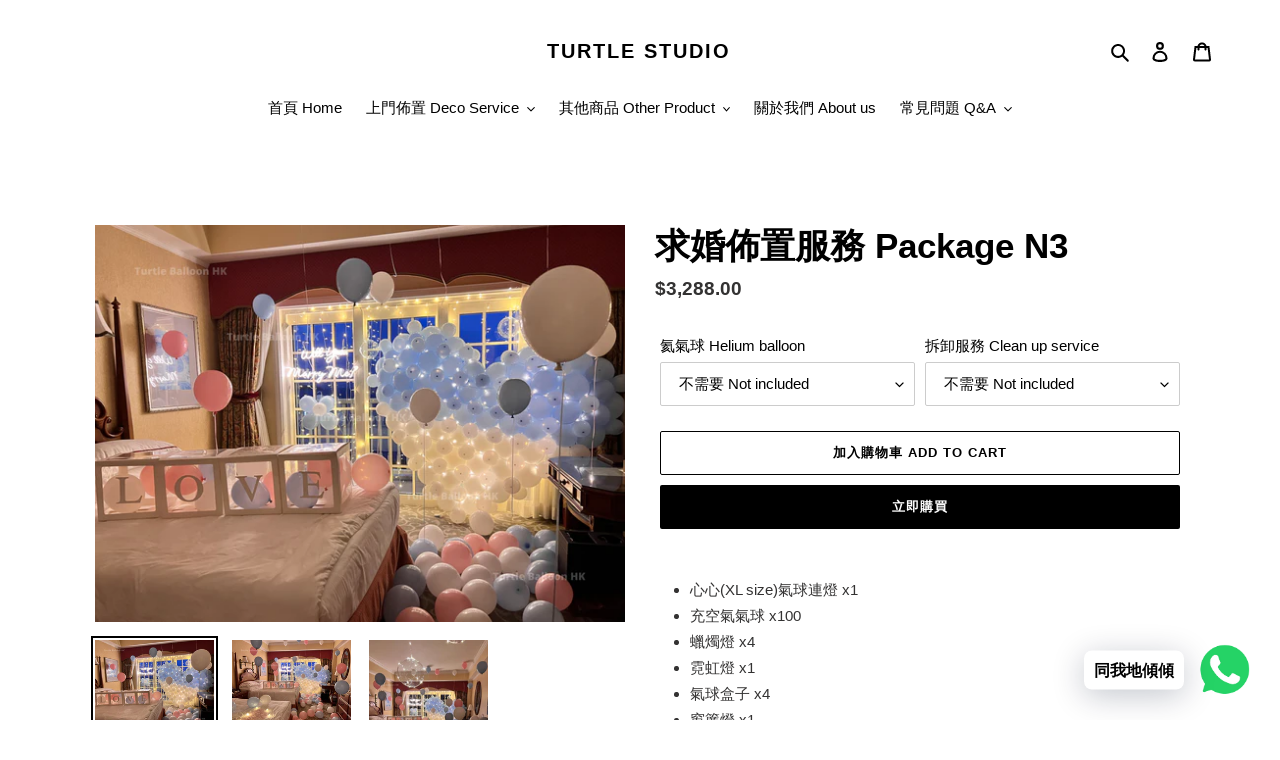

--- FILE ---
content_type: text/html; charset=utf-8
request_url: https://www.turtleballoonhk.com/products/%E6%B1%82%E5%A9%9A%E4%BD%88%E7%BD%AE%E6%9C%8D%E5%8B%99-package-n3
body_size: 36292
content:
<!doctype html>
<html class="no-js" lang="zh-TW">
<head> 
    <script async src='https://cdn.shopify.com/s/files/1/0411/8639/4277/t/11/assets/spotlight.js'></script>

    <link async href='https://cdn.shopify.com/s/files/1/0411/8639/4277/t/11/assets/ymq-option.css' rel='stylesheet'>
    
	<link async href='https://option.ymq.cool/option/bottom.css' rel='stylesheet'> 

	<style id="ymq-jsstyle"></style>
	<script>
		window.best_option = window.best_option || {}; 

		best_option.shop = `hkballoonching.myshopify.com`; 

		best_option.page = `product`; 

		best_option.ymq_option_branding = {}; 
		  
			best_option.ymq_option_branding = {"button":{"--button-border-color":"#79CFD2","--button-border-checked-color":"#79CFD2","--button-border-disabled-color":"#000000","--button-background-color":"#FFFFFF","--button-background-checked-color":"#79CFD2","--button-background-disabled-color":"#FFFFFF","--button-font-color":"#000000","--button-font-checked-color":"#FFFFFF","--button-font-disabled-color":"#CCCCCC","--button-margin-u-d":"4","--button-margin-l-r":"4","--button-padding-u-d":"8","--button-padding-l-r":"16","--button-font-size":"14","--button-line-height":"20","--button-border-radius":"10"},"radio":{"--radio-border-color":"#BBC1E1","--radio-border-checked-color":"#BBC1E1","--radio-border-disabled-color":"#BBC1E1","--radio-border-hover-color":"#BBC1E1","--radio-background-color":"#FFFFFF","--radio-background-checked-color":"#98E7EF","--radio-background-disabled-color":"#E1E6F9","--radio-background-hover-color":"#FFFFFF","--radio-inner-color":"#E1E6F9","--radio-inner-checked-color":"#FFFFFF","--radio-inner-disabled-color":"#FFFFFF"},"input":{"--input-border-color":"#79CFD2","--input-border-checked-color":"#79CFD2","--input-background-color":"#FFFFFF","--input-background-checked-color":"#FFFFFF","--input-font-color":"#000000","--input-font-checked-color":"#000000","--input-padding-u-d":"9","--input-padding-l-r":"16","--input-width":"100","--input-max-width":"400","--input-font-size":"14","--input-border-radius":"0"},"select":{"--select-border-color":"#79CFD2","--select-border-checked-color":"#79CFD2","--select-background-color":"#FFFFFF","--select-background-checked-color":"#FFFFFF","--select-font-color":"#000000","--select-font-checked-color":"#000000","--select-option-background-color":"#FFFFFF","--select-option-background-checked-color":"#F5F9FF","--select-option-background-disabled-color":"#FFFFFF","--select-option-font-color":"#000000","--select-option-font-checked-color":"#000000","--select-option-font-disabled-color":"#CCCCCC","--select-padding-u-d":"9","--select-padding-l-r":"16","--select-option-padding-u-d":"9","--select-option-padding-l-r":"16","--select-width":"100","--select-max-width":"400","--select-font-size":"14","--select-border-radius":"0"},"multiple":{"--multiple-background-color":"#F5F9FF","--multiple-font-color":"#000000","--multiple-padding-u-d":"2","--multiple-padding-l-r":"8","--multiple-font-size":"12","--multiple-border-radius":"0"},"img":{"--img-border-color":"#E1E1E1","--img-border-checked-color":"#000000","--img-border-disabled-color":"#000000","--img-width":"50","--img-height":"50","--img-margin-u-d":"2","--img-margin-l-r":"2","--img-border-radius":"4"},"upload":{"--upload-background-color":"#409EFF","--upload-font-color":"#FFFFFF","--upload-border-color":"#409EFF","--upload-padding-u-d":"12","--upload-padding-l-r":"20","--upload-font-size":"12","--upload-border-radius":"4"},"cart":{"--cart-border-color":"#000000","--buy-border-color":"#000000","--cart-border-hover-color":"#000000","--buy-border-hover-color":"#000000","--cart-background-color":"#000000","--buy-background-color":"#000000","--cart-background-hover-color":"#000000","--buy-background-hover-color":"#000000","--cart-font-color":"#FFFFFF","--buy-font-color":"#FFFFFF","--cart-font-hover-color":"#FFFFFF","--buy-font-hover-color":"#FFFFFF","--cart-padding-u-d":"12","--cart-padding-l-r":"16","--buy-padding-u-d":"12","--buy-padding-l-r":"16","--cart-margin-u-d":"4","--cart-margin-l-r":"0","--buy-margin-u-d":"4","--buy-margin-l-r":"0","--cart-width":"100","--cart-max-width":"800","--buy-width":"100","--buy-max-width":"800","--cart-font-size":"14","--cart-border-radius":"0","--buy-font-size":"14","--buy-border-radius":"0"},"quantity":{"--quantity-border-color":"#A6A3A3","--quantity-font-color":"#000000","--quantity-background-color":"#FFFFFF","--quantity-width":"150","--quantity-height":"40","--quantity-font-size":"14","--quantity-border-radius":"0"},"global":{"--global-title-color":"#000000","--global-help-color":"#000000","--global-error-color":"#DC3545","--global-title-font-size":"14","--global-help-font-size":"12","--global-error-font-size":"12","--global-margin-top":"0","--global-margin-bottom":"20","--global-margin-left":"0","--global-margin-right":"0","--global-title-margin-top":"0","--global-title-margin-bottom":"5","--global-title-margin-left":"0","--global-title-margin-right":"0","--global-help-margin-top":"5","--global-help-margin-bottom":"0","--global-help-margin-left":"0","--global-help-margin-right":"0","--global-error-margin-top":"5","--global-error-margin-bottom":"0","--global-error-margin-left":"0","--global-error-margin-right":"0"},"discount":{"--new-discount-normal-color":"#1878B9","--new-discount-error-color":"#E22120","--new-discount-layout":"flex-end"},"lan":{"require":"請選擇","email":"Please enter the correct email address.","phone":"Please enter the correct phone.","number":"Please enter an number.","integer":"Please enter an integer.","min_char":"The number of characters must not be less than %s.","max_char":"The number of characters must not be more than %s.","min":"Not less than %s.","max":"Not more than %s.","max_s":"You need to choose less than %s options.","min_s":"You need to choose more than %s options.","total_s":"You need to choose %s options.","sold_out":"sold out","please_choose":"請選擇","add_price_text":"Selection will add %s to the price","inventory_reminder":"The product %s is already sold out.","one-time-tag":"one time","q-buy":"Buy:","q-save":"Save","qty-rang":"qtyRange","qty-discount":"discount","qty-discount-type":"discountType","qty-discount-type-percentage":"percentage","qty-discount-type-fixed":"fixed","q-coupon-code":"Tiered Wholesale Discount","max-quantity":"999999","discount_code":"Discount code","application":"確認","discount_error1":"Enter a valid discount cod","discount_error2":"discount code isn't valid for the items in your cart","product_title":"%s"},"price":{"--price-border-color":"#000000","--price-background-color":"#FFFFFF","--price-font-color":"#000000","--price-price-font-color":"#03de90","--price-padding-u-d":"9","--price-padding-l-r":"16","--price-width":"100","--price-max-width":"400","--price-font-size":"14","--price-border-radius":"0"},"extra":{"is_show":"0","plan":0,"quantity-box":"0","price-value":"3,4,15,6,16,7","variant-original-margin-bottom":"15","free_plan":0,"radio-unchecked":"1"}}; 
		 
	        
		best_option.product = {"id":7371649056950,"title":"求婚佈置服務 Package N3","handle":"求婚佈置服務-package-n3","description":"\u003cmeta charset=\"utf-8\"\u003e\n\u003cul data-mce-fragment=\"1\"\u003e\n\u003cli data-mce-fragment=\"1\"\u003e心心\u003cspan data-mce-fragment=\"1\"\u003e(XL size)\u003c\/span\u003e氣球\u003cspan data-mce-fragment=\"1\"\u003e連燈 x1\u003c\/span\u003e\n\u003c\/li\u003e\n\u003cli data-mce-fragment=\"1\"\u003e\n\u003cmeta charset=\"utf-8\"\u003e \u003cspan data-mce-fragment=\"1\"\u003e充空氣\u003c\/span\u003e氣球 x100\u003c\/li\u003e\n\u003cli data-mce-fragment=\"1\"\u003e蠟燭燈 x4\u003c\/li\u003e\n\u003cli data-mce-fragment=\"1\"\u003e霓虹燈 x1\u003c\/li\u003e\n\u003cli data-mce-fragment=\"1\"\u003e氣球盒子 x4\u003c\/li\u003e\n\u003cli data-mce-fragment=\"1\"\u003e窗簾燈 x1\u003c\/li\u003e\n\u003cli data-mce-fragment=\"1\"\u003e花瓣\u003c\/li\u003e\n\u003cli data-mce-fragment=\"1\"\u003e上門佈置服務2小時\u003c\/li\u003e\n\u003cli data-mce-fragment=\"1\"\u003e包括送貨及安裝\u003c\/li\u003e\n\u003c\/ul\u003e\n\u003cul data-mce-fragment=\"1\"\u003e\n\u003cli\u003e\u003cspan style=\"color: #ff2a00;\" data-mce-fragment=\"1\"\u003e氦氣球需另外加購\u003c\/span\u003e\u003c\/li\u003e\n\u003cli\u003e\u003cspan style=\"color: #ff2a00;\"\u003e所有氣球均可轉色\u003c\/span\u003e\u003c\/li\u003e\n\u003cli\u003e\u003cspan style=\"color: #ff2a00;\"\u003e按金$500，\u003cspan data-mce-fragment=\"1\"\u003e燈飾\/盒子歸還檢查後將於48小時內退回\u003c\/span\u003e\u003c\/span\u003e\u003c\/li\u003e\n\u003c\/ul\u003e\n\u003cul data-mce-fragment=\"1\"\u003e\n\u003cli\u003eHeart shaped(M size) balloon sculpture with LED string light x1\u003c\/li\u003e\n\u003cli\u003eBalloon filled with air x100\u003c\/li\u003e\n\u003cli\u003eCandle light x4\u003c\/li\u003e\n\u003cli\u003eNeon light x1\u003c\/li\u003e\n\u003cli\u003eBalloon box x4\u003c\/li\u003e\n\u003cli\u003eCurtain Light x1\u003c\/li\u003e\n\u003cli\u003eSilk rose petals\u003c\/li\u003e\n\u003cli\u003e2 Hrs on-site deco service\u003c\/li\u003e\n\u003cli\u003e\u003cspan\u003eDelivery and installation included\u003c\/span\u003e\u003c\/li\u003e\n\u003c\/ul\u003e\n\u003cul\u003e\n\u003cli\u003e\u003cspan style=\"color: #ff2a00;\" data-mce-style=\"color: #ff2a00;\"\u003eHelium balloons are add-on\u003c\/span\u003e\u003c\/li\u003e\n\u003cli\u003e\u003cspan style=\"color: #ff2a00;\" data-mce-style=\"color: #ff2a00;\"\u003eBalloon colour can be changed\u003c\/span\u003e\u003c\/li\u003e\n\u003cli\u003e\u003cspan style=\"color: #ff2a00;\" data-mce-style=\"color: #ff2a00;\"\u003e$500 Deposit required, deposit will be returned within 48 hrs after LED lights being returned\u003c\/span\u003e\u003c\/li\u003e\n\u003c\/ul\u003e\n\u003cp\u003e\u003cspan style=\"color: #000000;\" data-mce-style=\"color: #000000;\"\u003e#周年紀念 #情人節佈置 #場地佈置 #求婚佈置 #生日佈置 #生日party #酒店佈置 #氣球#Anniversary #Valentine's Day #Decoration #Balloon #Birthday Party #Hotel Decoration #Proposal\u003c\/span\u003e\u003c\/p\u003e\n\u003cul data-mce-fragment=\"1\"\u003e\u003c\/ul\u003e","published_at":"2022-06-16T22:32:20+08:00","created_at":"2022-06-16T22:30:47+08:00","vendor":"Turtle Balloon","type":"求婚佈置","tags":[],"price":328800,"price_min":328800,"price_max":427300,"available":true,"price_varies":true,"compare_at_price":null,"compare_at_price_min":0,"compare_at_price_max":0,"compare_at_price_varies":false,"variants":[{"id":41555310346422,"title":"不需要 Not included \/ 不需要 Not included","option1":"不需要 Not included","option2":"不需要 Not included","option3":null,"sku":null,"requires_shipping":false,"taxable":false,"featured_image":null,"available":true,"name":"求婚佈置服務 Package N3 - 不需要 Not included \/ 不需要 Not included","public_title":"不需要 Not included \/ 不需要 Not included","options":["不需要 Not included","不需要 Not included"],"price":328800,"weight":0,"compare_at_price":null,"inventory_management":null,"barcode":null,"requires_selling_plan":false,"selling_plan_allocations":[]},{"id":41555310379190,"title":"不需要 Not included \/ 需要 Add clean up service","option1":"不需要 Not included","option2":"需要 Add clean up service","option3":null,"sku":null,"requires_shipping":false,"taxable":false,"featured_image":null,"available":true,"name":"求婚佈置服務 Package N3 - 不需要 Not included \/ 需要 Add clean up service","public_title":"不需要 Not included \/ 需要 Add clean up service","options":["不需要 Not included","需要 Add clean up service"],"price":378800,"weight":0,"compare_at_price":null,"inventory_management":null,"barcode":null,"requires_selling_plan":false,"selling_plan_allocations":[]},{"id":41555310411958,"title":"加購18吋心型鋁膜氣球8個 Add 8 18\" heart shaped helium foil balloon \/ 不需要 Not included","option1":"加購18吋心型鋁膜氣球8個 Add 8 18\" heart shaped helium foil balloon","option2":"不需要 Not included","option3":null,"sku":null,"requires_shipping":false,"taxable":false,"featured_image":null,"available":true,"name":"求婚佈置服務 Package N3 - 加購18吋心型鋁膜氣球8個 Add 8 18\" heart shaped helium foil balloon \/ 不需要 Not included","public_title":"加購18吋心型鋁膜氣球8個 Add 8 18\" heart shaped helium foil balloon \/ 不需要 Not included","options":["加購18吋心型鋁膜氣球8個 Add 8 18\" heart shaped helium foil balloon","不需要 Not included"],"price":368800,"weight":0,"compare_at_price":null,"inventory_management":null,"barcode":null,"requires_selling_plan":false,"selling_plan_allocations":[]},{"id":41555310444726,"title":"加購18吋心型鋁膜氣球8個 Add 8 18\" heart shaped helium foil balloon \/ 需要 Add clean up service","option1":"加購18吋心型鋁膜氣球8個 Add 8 18\" heart shaped helium foil balloon","option2":"需要 Add clean up service","option3":null,"sku":null,"requires_shipping":false,"taxable":false,"featured_image":null,"available":true,"name":"求婚佈置服務 Package N3 - 加購18吋心型鋁膜氣球8個 Add 8 18\" heart shaped helium foil balloon \/ 需要 Add clean up service","public_title":"加購18吋心型鋁膜氣球8個 Add 8 18\" heart shaped helium foil balloon \/ 需要 Add clean up service","options":["加購18吋心型鋁膜氣球8個 Add 8 18\" heart shaped helium foil balloon","需要 Add clean up service"],"price":418800,"weight":0,"compare_at_price":null,"inventory_management":null,"barcode":null,"requires_selling_plan":false,"selling_plan_allocations":[]},{"id":41555310477494,"title":"加購乳膠氣球20個 Add 20 10\" helium latex balloon \/ 不需要 Not included","option1":"加購乳膠氣球20個 Add 20 10\" helium latex balloon","option2":"不需要 Not included","option3":null,"sku":null,"requires_shipping":false,"taxable":false,"featured_image":null,"available":true,"name":"求婚佈置服務 Package N3 - 加購乳膠氣球20個 Add 20 10\" helium latex balloon \/ 不需要 Not included","public_title":"加購乳膠氣球20個 Add 20 10\" helium latex balloon \/ 不需要 Not included","options":["加購乳膠氣球20個 Add 20 10\" helium latex balloon","不需要 Not included"],"price":367300,"weight":0,"compare_at_price":null,"inventory_management":null,"barcode":null,"requires_selling_plan":false,"selling_plan_allocations":[]},{"id":41555310510262,"title":"加購乳膠氣球20個 Add 20 10\" helium latex balloon \/ 需要 Add clean up service","option1":"加購乳膠氣球20個 Add 20 10\" helium latex balloon","option2":"需要 Add clean up service","option3":null,"sku":null,"requires_shipping":false,"taxable":false,"featured_image":null,"available":true,"name":"求婚佈置服務 Package N3 - 加購乳膠氣球20個 Add 20 10\" helium latex balloon \/ 需要 Add clean up service","public_title":"加購乳膠氣球20個 Add 20 10\" helium latex balloon \/ 需要 Add clean up service","options":["加購乳膠氣球20個 Add 20 10\" helium latex balloon","需要 Add clean up service"],"price":417300,"weight":0,"compare_at_price":null,"inventory_management":null,"barcode":null,"requires_selling_plan":false,"selling_plan_allocations":[]},{"id":41859015147702,"title":"加購乳膠氣球30個 Add 30 10\" helium latex balloon \/ 不需要 Not included","option1":"加購乳膠氣球30個 Add 30 10\" helium latex balloon","option2":"不需要 Not included","option3":null,"sku":"","requires_shipping":false,"taxable":false,"featured_image":null,"available":true,"name":"求婚佈置服務 Package N3 - 加購乳膠氣球30個 Add 30 10\" helium latex balloon \/ 不需要 Not included","public_title":"加購乳膠氣球30個 Add 30 10\" helium latex balloon \/ 不需要 Not included","options":["加購乳膠氣球30個 Add 30 10\" helium latex balloon","不需要 Not included"],"price":377300,"weight":0,"compare_at_price":null,"inventory_management":null,"barcode":"","requires_selling_plan":false,"selling_plan_allocations":[]},{"id":41859015180470,"title":"加購乳膠氣球30個 Add 30 10\" helium latex balloon \/ 需要 Add clean up service","option1":"加購乳膠氣球30個 Add 30 10\" helium latex balloon","option2":"需要 Add clean up service","option3":null,"sku":"","requires_shipping":false,"taxable":false,"featured_image":null,"available":true,"name":"求婚佈置服務 Package N3 - 加購乳膠氣球30個 Add 30 10\" helium latex balloon \/ 需要 Add clean up service","public_title":"加購乳膠氣球30個 Add 30 10\" helium latex balloon \/ 需要 Add clean up service","options":["加購乳膠氣球30個 Add 30 10\" helium latex balloon","需要 Add clean up service"],"price":427300,"weight":0,"compare_at_price":null,"inventory_management":null,"barcode":"","requires_selling_plan":false,"selling_plan_allocations":[]}],"images":["\/\/www.turtleballoonhk.com\/cdn\/shop\/products\/IMG_3013.jpg?v=1655389878","\/\/www.turtleballoonhk.com\/cdn\/shop\/products\/IMG_3014.jpg?v=1655389878","\/\/www.turtleballoonhk.com\/cdn\/shop\/products\/IMG_3027.jpg?v=1655389904"],"featured_image":"\/\/www.turtleballoonhk.com\/cdn\/shop\/products\/IMG_3013.jpg?v=1655389878","options":["氦氣球 Helium balloon","拆卸服務 Clean up service"],"media":[{"alt":"求婚佈置","id":24436372340918,"position":1,"preview_image":{"aspect_ratio":1.333,"height":3024,"width":4032,"src":"\/\/www.turtleballoonhk.com\/cdn\/shop\/products\/IMG_3013.jpg?v=1655389878"},"aspect_ratio":1.333,"height":3024,"media_type":"image","src":"\/\/www.turtleballoonhk.com\/cdn\/shop\/products\/IMG_3013.jpg?v=1655389878","width":4032},{"alt":"求婚佈置","id":24436372373686,"position":2,"preview_image":{"aspect_ratio":1.333,"height":3024,"width":4032,"src":"\/\/www.turtleballoonhk.com\/cdn\/shop\/products\/IMG_3014.jpg?v=1655389878"},"aspect_ratio":1.333,"height":3024,"media_type":"image","src":"\/\/www.turtleballoonhk.com\/cdn\/shop\/products\/IMG_3014.jpg?v=1655389878","width":4032},{"alt":"求婚佈置","id":24436374143158,"position":3,"preview_image":{"aspect_ratio":0.75,"height":4032,"width":3024,"src":"\/\/www.turtleballoonhk.com\/cdn\/shop\/products\/IMG_3027.jpg?v=1655389904"},"aspect_ratio":0.75,"height":4032,"media_type":"image","src":"\/\/www.turtleballoonhk.com\/cdn\/shop\/products\/IMG_3027.jpg?v=1655389904","width":3024}],"requires_selling_plan":false,"selling_plan_groups":[],"content":"\u003cmeta charset=\"utf-8\"\u003e\n\u003cul data-mce-fragment=\"1\"\u003e\n\u003cli data-mce-fragment=\"1\"\u003e心心\u003cspan data-mce-fragment=\"1\"\u003e(XL size)\u003c\/span\u003e氣球\u003cspan data-mce-fragment=\"1\"\u003e連燈 x1\u003c\/span\u003e\n\u003c\/li\u003e\n\u003cli data-mce-fragment=\"1\"\u003e\n\u003cmeta charset=\"utf-8\"\u003e \u003cspan data-mce-fragment=\"1\"\u003e充空氣\u003c\/span\u003e氣球 x100\u003c\/li\u003e\n\u003cli data-mce-fragment=\"1\"\u003e蠟燭燈 x4\u003c\/li\u003e\n\u003cli data-mce-fragment=\"1\"\u003e霓虹燈 x1\u003c\/li\u003e\n\u003cli data-mce-fragment=\"1\"\u003e氣球盒子 x4\u003c\/li\u003e\n\u003cli data-mce-fragment=\"1\"\u003e窗簾燈 x1\u003c\/li\u003e\n\u003cli data-mce-fragment=\"1\"\u003e花瓣\u003c\/li\u003e\n\u003cli data-mce-fragment=\"1\"\u003e上門佈置服務2小時\u003c\/li\u003e\n\u003cli data-mce-fragment=\"1\"\u003e包括送貨及安裝\u003c\/li\u003e\n\u003c\/ul\u003e\n\u003cul data-mce-fragment=\"1\"\u003e\n\u003cli\u003e\u003cspan style=\"color: #ff2a00;\" data-mce-fragment=\"1\"\u003e氦氣球需另外加購\u003c\/span\u003e\u003c\/li\u003e\n\u003cli\u003e\u003cspan style=\"color: #ff2a00;\"\u003e所有氣球均可轉色\u003c\/span\u003e\u003c\/li\u003e\n\u003cli\u003e\u003cspan style=\"color: #ff2a00;\"\u003e按金$500，\u003cspan data-mce-fragment=\"1\"\u003e燈飾\/盒子歸還檢查後將於48小時內退回\u003c\/span\u003e\u003c\/span\u003e\u003c\/li\u003e\n\u003c\/ul\u003e\n\u003cul data-mce-fragment=\"1\"\u003e\n\u003cli\u003eHeart shaped(M size) balloon sculpture with LED string light x1\u003c\/li\u003e\n\u003cli\u003eBalloon filled with air x100\u003c\/li\u003e\n\u003cli\u003eCandle light x4\u003c\/li\u003e\n\u003cli\u003eNeon light x1\u003c\/li\u003e\n\u003cli\u003eBalloon box x4\u003c\/li\u003e\n\u003cli\u003eCurtain Light x1\u003c\/li\u003e\n\u003cli\u003eSilk rose petals\u003c\/li\u003e\n\u003cli\u003e2 Hrs on-site deco service\u003c\/li\u003e\n\u003cli\u003e\u003cspan\u003eDelivery and installation included\u003c\/span\u003e\u003c\/li\u003e\n\u003c\/ul\u003e\n\u003cul\u003e\n\u003cli\u003e\u003cspan style=\"color: #ff2a00;\" data-mce-style=\"color: #ff2a00;\"\u003eHelium balloons are add-on\u003c\/span\u003e\u003c\/li\u003e\n\u003cli\u003e\u003cspan style=\"color: #ff2a00;\" data-mce-style=\"color: #ff2a00;\"\u003eBalloon colour can be changed\u003c\/span\u003e\u003c\/li\u003e\n\u003cli\u003e\u003cspan style=\"color: #ff2a00;\" data-mce-style=\"color: #ff2a00;\"\u003e$500 Deposit required, deposit will be returned within 48 hrs after LED lights being returned\u003c\/span\u003e\u003c\/li\u003e\n\u003c\/ul\u003e\n\u003cp\u003e\u003cspan style=\"color: #000000;\" data-mce-style=\"color: #000000;\"\u003e#周年紀念 #情人節佈置 #場地佈置 #求婚佈置 #生日佈置 #生日party #酒店佈置 #氣球#Anniversary #Valentine's Day #Decoration #Balloon #Birthday Party #Hotel Decoration #Proposal\u003c\/span\u003e\u003c\/p\u003e\n\u003cul data-mce-fragment=\"1\"\u003e\u003c\/ul\u003e"}; 

		best_option.ymq_has_only_default_variant = true; 
		 
			best_option.ymq_has_only_default_variant = false; 
		 

        
            best_option.ymq_product_options = {"data":{},"ymq_status":{"ymq_status":1},"ymq_variantjson":{},"condition":{}};
            best_option.ymq_status = best_option.ymq_product_options.ymq_status ? best_option.ymq_product_options.ymq_status : {};
            best_option.ymq_variantjson = best_option.ymq_product_options.ymq_variantjson ? best_option.ymq_product_options.ymq_variantjson : {};
            best_option.ymq_option_data = best_option.ymq_product_options.data ? best_option.ymq_product_options.data : {};
            best_option.ymq_option_condition = best_option.ymq_product_options.condition ? best_option.ymq_product_options.condition : {};
        


        best_option.product_collections = {};
        
            best_option.product_collections[274794873014] = {"id":274794873014,"handle":"proposal-decoration","updated_at":"2026-01-22T20:15:21+08:00","published_at":"2021-08-04T23:09:19+08:00","sort_order":"manual","template_suffix":"","published_scope":"web","title":"求婚 Proposal","body_html":""};
        


        best_option.ymq_template_options = {};
	    best_option.ymq_option_template = {};
		best_option.ymq_option_template_condition = {}; 
	    
	    
	    
            
            
                 
                 
                 
                    best_option.ymq_option_template[`tem2`] = {"ymq2tem1":{"id":"2tem1","type":"9","label":"佈置日期 Date","date_format":"YYYY-MM-DD","onetime":0,"required":1,"tooltip":"","tooltip_position":"1","hide_title":"0","class":"","help":"","alert_text":"","a_t1":"","a_t2":"","a_width":"700","weight":"","sku":"","price":"","one_time":0,"date_minDateType":"3","min_date":"","min_days":1,"date_maxDateType":0,"max_date":"","max_days":1,"min_time":"","max_time":"","weekly_limit":[],"day_limit":[],"is_get_to_cart":1},"ymq2tem2":{"id":"2tem2","type":"9","date_format":"hh:mm:ss","label":"佈置時間 Time","required":1,"onetime":0,"tooltip":"","tooltip_position":"1","hide_title":"0","class":"","help":"","alert_text":"","a_t1":"","a_t2":"","a_width":"700","weight":"","sku":"","price":"","one_time":0,"date_minDateType":"0","min_date":"","min_days":1,"date_maxDateType":0,"max_date":"","max_days":1,"min_time":"","max_time":"","weekly_limit":[],"day_limit":[],"is_get_to_cart":1},"ymq2tem3":{"id":"2tem3","type":"1","label":"佈置地址 Address","required":1,"tooltip":"","placeholder":"請填寫酒店全名或佈置地點地址","onetime":0,"tooltip_position":"1","hide_title":"0","class":"","help":"","alert_text":"","a_t1":"","a_t2":"","a_width":"700","weight":"","sku":"","price":"","one_time":"0","min_char":"","max_char":"","default_text":"","min":"","max":"","field_type":"1","is_get_to_cart":1}}
                    best_option.ymq_option_template_condition[`tem2`] = {} 
                
             
	    

        
            best_option.ymq_option_template_sort = `2,514,7,12`;
        

        
            best_option.ymq_option_template_sort_before = false;
        
        
        
        best_option.ymq_option_template_c_t = {};
  		best_option.ymq_option_template_condition_c_t = {};
        best_option.ymq_option_template_assign_c_t = {};
        
        
            
            
                
                
                    best_option.ymq_template_options[`tem2`] = {"template":{"ymq2tem1":{"id":"2tem1","type":"9","label":"佈置日期 Date","date_format":"YYYY-MM-DD","onetime":0,"required":1,"tooltip":"","tooltip_position":"1","hide_title":"0","class":"","help":"","alert_text":"","a_t1":"","a_t2":"","a_width":"700","weight":"","sku":"","price":"","one_time":0,"date_minDateType":"3","min_date":"","min_days":1,"date_maxDateType":0,"max_date":"","max_days":1,"min_time":"","max_time":"","weekly_limit":[],"day_limit":[],"is_get_to_cart":1},"ymq2tem2":{"id":"2tem2","type":"9","date_format":"hh:mm","label":"佈置時間 Time","required":1,"onetime":0,"tooltip":"","tooltip_position":"1","hide_title":"0","class":"","help":"","alert_text":"","a_t1":"","a_t2":"","a_width":"700","weight":"","sku":"","price":"","one_time":0,"date_minDateType":"0","min_date":"","min_days":1,"date_maxDateType":0,"max_date":"","max_days":1,"min_time":"","max_time":"","weekly_limit":[],"day_limit":[],"is_get_to_cart":1,"open_new_window":1,"column_width":"","one_day_limit":""},"ymq2tem3":{"id":"2tem3","type":"1","label":"佈置地址 Address","required":1,"tooltip":"","placeholder":"請填寫酒店全名或佈置地點地址","onetime":0,"tooltip_position":"1","hide_title":"0","class":"","help":"","alert_text":"","a_t1":"","a_t2":"","a_width":"700","weight":"","sku":"","price":"","one_time":"0","min_char":"","max_char":"","default_text":"","min":"","max":"","field_type":"1","is_get_to_cart":1}},"condition":{},"assign":{"type":0,"manual":{"tag":"","collection":"274389729462,274461753526,274794873014,282401472694,298879713462,298879746230,298879811766,298879942838,298888396982,306582683830","product":""},"automate":{"type":"1","data":{"1":{"tem_condition":1,"tem_condition_type":1,"tem_condition_value":""}}}}};
                    best_option.ymq_option_template_c_t[`tem2`] = best_option.ymq_template_options[`tem2`]['template'];
                    best_option.ymq_option_template_condition_c_t[`tem2`] = best_option.ymq_template_options[`tem2`]['condition'];
                    best_option.ymq_option_template_assign_c_t[`tem2`] = best_option.ymq_template_options[`tem2`]['assign'];
                
            
                
                
                    best_option.ymq_template_options[`tem7`] = {"template":{"ymq7tem1":{"id":"7tem1","type":"1","required":1,"label":"文字內容","help":"","max_char":"50","default_text":"","onetime":0,"tooltip":"請填寫3行以內的文字訊息","tooltip_position":"1","hide_title":"0","class":"","alert_text":"","a_t1":"","a_t2":"","a_width":"700","weight":"","sku":"","price":"","one_time":"0","placeholder":"Happy Birthday","min_char":"","min":"","max":"","field_type":"1","style":"1","width":"","height":"","b_radius":"","zoom":"1","open_new_window":1,"is_get_to_cart":1,"column_width":""},"ymq7tem2":{"id":"7tem2","type":"5","options":{"7tem2_1":{"link":"","allow_link":0,"weight":"","sku":"","id":"7tem2_1","price":"","value":"01","hasstock":1,"one_time":"0","default":"0","canvas_type":"2","canvas1":"","canvas2":"https://cdn.shopify.com/s/files/1/0588/3386/2838/files/Screenshot_2024-04-06_at_5.27.22_PM.png?v=1712395964","qty_input":0},"7tem2_2":{"link":"","allow_link":0,"weight":"","sku":"","id":"7tem2_2","price":"","value":"02","hasstock":1,"one_time":"0","default":0,"canvas_type":"2","canvas1":"","canvas2":"https://cdn.shopify.com/s/files/1/0588/3386/2838/files/Screenshot_2024-04-06_at_5.27.43_PM.png?v=1712395964","qty_input":0},"7tem2_3":{"link":"","allow_link":0,"weight":"","sku":"","id":"7tem2_3","price":"","value":"03","hasstock":1,"one_time":"0","default":"0","canvas_type":"2","canvas1":"","canvas2":"https://cdn.shopify.com/s/files/1/0588/3386/2838/files/Screenshot_2024-04-06_at_5.32.11_PM.png?v=1712395964","qty_input":0},"7tem2_4":{"link":"","allow_link":0,"weight":"","sku":"","id":"7tem2_4","price":"","value":"04","hasstock":1,"one_time":"0","default":"0","canvas_type":"2","canvas1":"","canvas2":"https://cdn.shopify.com/s/files/1/0588/3386/2838/files/Screenshot_2024-04-06_at_5.28.17_PM.png?v=1712395964","qty_input":0},"7tem2_6":{"link":"","allow_link":0,"weight":"","sku":"","id":"7tem2_6","price":"","value":"05","hasstock":1,"one_time":"0","default":"0","canvas_type":"2","canvas1":"","canvas2":"https://cdn.shopify.com/s/files/1/0588/3386/2838/files/Screenshot_2024-04-06_at_5.36.39_PM.png?v=1712396431","qty_input":0},"7tem2_5":{"link":"","allow_link":0,"weight":"","sku":"","id":"7tem2_5","price":"","value":"06","hasstock":1,"one_time":"0","default":"0","canvas_type":"2","canvas1":"","canvas2":"https://cdn.shopify.com/s/files/1/0588/3386/2838/files/Screenshot_2024-04-06_at_5.28.52_PM.png?v=1712395964","qty_input":0},"7tem2_8":{"link":"","allow_link":0,"weight":"","sku":"","id":"7tem2_8","price":"","value":"07","hasstock":1,"one_time":"0","default":"0","canvas_type":"2","canvas1":"","canvas2":"https://cdn.shopify.com/s/files/1/0588/3386/2838/files/Screenshot_2024-04-06_at_5.39.49_PM.png?v=1712396431","qty_input":0},"7tem2_7":{"link":"","allow_link":0,"weight":"","sku":"","id":"7tem2_7","price":"","value":"盲盒","hasstock":1,"one_time":"0","default":"0","canvas_type":"2","canvas1":"","canvas2":"https://cdn.shopify.com/s/files/1/0588/3386/2838/files/Screenshot_2024-04-06_at_5.35.16_PM.png?v=1712396132","qty_input":0}},"label":"字體","onetime":0,"required":1,"tooltip":"","tooltip_position":"1","hide_title":"0","class":"","help":"","alert_text":"","a_t1":"","a_t2":"","a_width":"700","style":"2","width":"70","height":"70","b_radius":"70","zoom":"4","min_s":"","max_s":"","open_new_window":1,"is_get_to_cart":1,"column_width":""},"ymq7tem5":{"id":"7tem5","type":"5","options":{"7tem5_1":{"link":"","allow_link":0,"weight":"","sku":"","id":"7tem5_1","price":"","value":"金色","hasstock":1,"one_time":"0","default":"0","canvas_type":"1","canvas1":"f7ac0e","canvas2":"https://cdn.shopify.com/s/files/1/0588/3386/2838/files/01.jpg?v=1632470805","qty_input":0},"7tem5_2":{"link":"","allow_link":0,"weight":"","sku":"","id":"7tem5_2","price":"","value":"黑色","hasstock":1,"one_time":"0","default":0,"canvas_type":"1","canvas1":"000000","canvas2":"https://cdn.shopify.com/s/files/1/0588/3386/2838/files/02.jpg?v=1632470805","qty_input":0},"7tem5_3":{"link":"","allow_link":0,"weight":"","sku":"","id":"7tem5_3","price":"","value":"銀色","hasstock":1,"one_time":"0","default":"0","canvas_type":"1","canvas1":"bab6ba","canvas2":"","qty_input":0},"7tem5_4":{"link":"","allow_link":0,"weight":"","sku":"","id":"7tem5_4","price":"","value":"紫色","hasstock":1,"one_time":"0","default":"0","canvas_type":"1","canvas1":"6c4282","canvas2":"","qty_input":0}},"label":"字體顏色","onetime":0,"required":1,"tooltip":"","tooltip_position":"1","hide_title":"0","class":"","help":"","alert_text":"","a_t1":"","a_t2":"","a_width":"700","style":"2","width":"40","height":"40","b_radius":"70","zoom":"4","min_s":"","max_s":"","open_new_window":1,"is_get_to_cart":1,"column_width":""},"ymq7tem7":{"id":"7tem7","type":"8","options":{"7tem7_1":{"link":"","allow_link":0,"weight":"","sku":"","id":"7tem7_1","price":"","value":"白","hasstock":1,"one_time":"0","default":"0","canvas_type":"2","canvas1":"f7ac0e","canvas2":"https://cdn.shopify.com/s/files/1/0588/3386/2838/files/Screenshot_2024-04-06_at_5.46.49_PM.png?v=1712397005","qty_input":0},"7tem7_2":{"link":"","allow_link":0,"weight":"","sku":"","id":"7tem7_2","price":"","value":"粉紅","hasstock":1,"one_time":"0","default":0,"canvas_type":"2","canvas1":"000000","canvas2":"https://cdn.shopify.com/s/files/1/0588/3386/2838/files/Screenshot_2024-04-06_at_5.47.58_PM.png?v=1712397005","qty_input":0},"7tem7_3":{"link":"","allow_link":0,"weight":"","sku":"","id":"7tem7_3","price":"","value":"粉藍","hasstock":1,"one_time":"0","default":"0","canvas_type":"2","canvas1":"bab6ba","canvas2":"https://cdn.shopify.com/s/files/1/0588/3386/2838/files/Screenshot_2024-04-06_at_5.47.20_PM.png?v=1712397005","qty_input":0},"7tem7_4":{"link":"","allow_link":0,"weight":"","sku":"","id":"7tem7_4","price":"","value":"粉綠","hasstock":1,"one_time":"0","default":"0","canvas_type":"2","canvas1":"6c4282","canvas2":"https://cdn.shopify.com/s/files/1/0588/3386/2838/files/Screenshot_2024-04-06_at_5.47.51_PM.png?v=1712397005","qty_input":0},"7tem7_5":{"link":"","allow_link":0,"weight":"","sku":"","id":"7tem7_5","price":"","value":"粉紫","hasstock":1,"one_time":"0","default":"0","canvas_type":"2","canvas1":"","canvas2":"https://cdn.shopify.com/s/files/1/0588/3386/2838/files/Screenshot_2024-04-06_at_5.48.19_PM.png?v=1712396999","qty_input":0},"7tem7_6":{"link":"","allow_link":0,"weight":"","sku":"","id":"7tem7_6","price":"","value":"粉黃","hasstock":1,"one_time":"0","default":"0","canvas_type":"2","canvas1":"","canvas2":"https://cdn.shopify.com/s/files/1/0588/3386/2838/files/Screenshot_2024-04-06_at_5.48.07_PM.png?v=1712396999","qty_input":0},"7tem7_7":{"link":"","allow_link":0,"weight":"","sku":"","id":"7tem7_7","price":"","value":"紅","hasstock":1,"one_time":"0","default":"0","canvas_type":"2","canvas1":"","canvas2":"https://cdn.shopify.com/s/files/1/0588/3386/2838/files/Screenshot_2024-04-06_at_5.47.05_PM.png?v=1712397005","qty_input":0},"7tem7_8":{"link":"","allow_link":0,"weight":"","sku":"","id":"7tem7_8","price":"","value":"深藍","hasstock":1,"one_time":"0","default":"0","canvas_type":"2","canvas1":"","canvas2":"https://cdn.shopify.com/s/files/1/0588/3386/2838/files/Screenshot_2024-04-06_at_5.47.30_PM.png?v=1712397005","qty_input":0},"7tem7_9":{"link":"","allow_link":0,"weight":"","sku":"","id":"7tem7_9","price":"","value":"橙","hasstock":1,"one_time":"0","default":"0","canvas_type":"2","canvas1":"","canvas2":"https://cdn.shopify.com/s/files/1/0588/3386/2838/files/Screenshot_2024-04-06_at_5.48.27_PM.png?v=1712396999","qty_input":0},"7tem7_10":{"link":"","allow_link":0,"weight":"","sku":"","id":"7tem7_10","price":"","value":"綠","hasstock":1,"one_time":"0","default":"0","canvas_type":"2","canvas1":"","canvas2":"https://cdn.shopify.com/s/files/1/0588/3386/2838/files/Screenshot_2024-04-06_at_5.49.26_PM.png?v=1712396999","qty_input":0},"7tem7_17":{"link":"","allow_link":0,"weight":"","sku":"","id":"7tem7_17","price":"","value":"黑","hasstock":1,"one_time":"0","default":"0","canvas_type":"2","canvas1":"","canvas2":"https://cdn.shopify.com/s/files/1/0588/3386/2838/files/Screenshot_2024-04-06_at_5.54.33_PM.png?v=1712397369","qty_input":0},"7tem7_11":{"link":"","allow_link":0,"weight":"","sku":"","id":"7tem7_11","price":"","value":"啡","hasstock":1,"one_time":"0","default":"0","canvas_type":"2","canvas1":"","canvas2":"https://cdn.shopify.com/s/files/1/0588/3386/2838/files/Screenshot_2024-04-06_at_5.48.36_PM.png?v=1712396999","qty_input":0},"7tem7_12":{"link":"","allow_link":0,"weight":"","sku":"","id":"7tem7_12","price":"","value":"肉","hasstock":1,"one_time":"0","default":"0","canvas_type":"2","canvas1":"","canvas2":"https://cdn.shopify.com/s/files/1/0588/3386/2838/files/Screenshot_2024-04-06_at_5.48.43_PM.png?v=1712396999","qty_input":0},"7tem7_18":{"link":"","allow_link":0,"weight":"","sku":"","id":"7tem7_18","price":"","value":"深紫","hasstock":1,"one_time":"0","default":"0","canvas_type":"2","canvas1":"","canvas2":"https://cdn.shopify.com/s/files/1/0588/3386/2838/files/Screenshot_2024-04-06_at_5.55.28_PM.png?v=1712397369","qty_input":0},"7tem7_19":{"link":"","allow_link":0,"weight":"","sku":"","id":"7tem7_19","price":"","value":"黃","hasstock":1,"one_time":"0","default":"0","canvas_type":"2","canvas1":"","canvas2":"https://cdn.shopify.com/s/files/1/0588/3386/2838/files/Screenshot_2024-04-06_at_5.55.20_PM.png?v=1712397369","qty_input":0},"7tem7_20":{"link":"","allow_link":0,"weight":"","sku":"","id":"7tem7_20","price":"","value":"復古紅","hasstock":1,"one_time":"0","default":"0","canvas_type":"2","canvas1":"","canvas2":"https://cdn.shopify.com/s/files/1/0588/3386/2838/files/Screenshot_2024-04-06_at_5.55.14_PM.png?v=1712397369","qty_input":0},"7tem7_21":{"link":"","allow_link":0,"weight":"","sku":"","id":"7tem7_21","price":"","value":"酒紅","hasstock":1,"one_time":"0","default":"0","canvas_type":"2","canvas1":"","canvas2":"https://cdn.shopify.com/s/files/1/0588/3386/2838/files/Screenshot_2024-04-06_at_5.54.51_PM.png?v=1712397369","qty_input":0},"7tem7_22":{"link":"","allow_link":0,"weight":"","sku":"","id":"7tem7_22","price":"","value":"沙白","hasstock":1,"one_time":"0","default":"0","canvas_type":"2","canvas1":"","canvas2":"https://cdn.shopify.com/s/files/1/0588/3386/2838/files/Screenshot_2024-04-06_at_5.54.41_PM.png?v=1712397368","qty_input":0},"7tem7_23":{"link":"","allow_link":0,"weight":"","sku":"","id":"7tem7_23","price":"","value":"牛油果綠","hasstock":1,"one_time":"0","default":"0","canvas_type":"2","canvas1":"","canvas2":"https://cdn.shopify.com/s/files/1/0588/3386/2838/files/Screenshot_2024-04-06_at_5.55.06_PM.png?v=1712397368","qty_input":0},"7tem7_13":{"link":"","allow_link":0,"weight":"","sku":"","id":"7tem7_13","price":"","value":"金屬金","hasstock":1,"one_time":"0","default":"0","canvas_type":"2","canvas1":"","canvas2":"https://cdn.shopify.com/s/files/1/0588/3386/2838/files/Screenshot_2024-04-06_at_5.48.55_PM.png?v=1712396999","qty_input":0},"7tem7_14":{"link":"","allow_link":0,"weight":"","sku":"","id":"7tem7_14","price":"","value":"金屬銀","hasstock":1,"one_time":"0","default":"0","canvas_type":"2","canvas1":"","canvas2":"https://cdn.shopify.com/s/files/1/0588/3386/2838/files/Screenshot_2024-04-06_at_5.48.50_PM.png?v=1712396999","qty_input":0},"7tem7_15":{"link":"","allow_link":0,"weight":"","sku":"","id":"7tem7_15","price":"","value":"金屬藍","hasstock":1,"one_time":"0","default":"0","canvas_type":"2","canvas1":"","canvas2":"https://cdn.shopify.com/s/files/1/0588/3386/2838/files/Screenshot_2024-04-06_at_5.49.05_PM.png?v=1712396999","qty_input":0},"7tem7_16":{"link":"","allow_link":0,"weight":"","sku":"","id":"7tem7_16","price":"","value":"金屬綠","hasstock":1,"one_time":"0","default":"0","canvas_type":"2","canvas1":"","canvas2":"https://cdn.shopify.com/s/files/1/0588/3386/2838/files/Screenshot_2024-04-06_at_5.49.19_PM.png?v=1712396999","qty_input":0}},"label":"波中波顏色（請選2-3個）","onetime":0,"required":1,"tooltip":"","tooltip_position":"1","hide_title":"0","class":"","help":"其他顏色請whatsapp查詢","alert_text":"","a_t1":"","a_t2":"","a_width":"700","style":"2","width":"40","height":"40","b_radius":"70","zoom":"4","min_s":"","max_s":"","open_new_window":1,"is_get_to_cart":1,"column_width":""}},"condition":{},"assign":{"type":0,"manual":{"tag":"","collection":"","product":""},"automate":{"type":"1","data":{"1":{"tem_condition":1,"tem_condition_type":1,"tem_condition_value":""}}}}};
                    best_option.ymq_option_template_c_t[`tem7`] = best_option.ymq_template_options[`tem7`]['template'];
                    best_option.ymq_option_template_condition_c_t[`tem7`] = best_option.ymq_template_options[`tem7`]['condition'];
                    best_option.ymq_option_template_assign_c_t[`tem7`] = best_option.ymq_template_options[`tem7`]['assign'];
                
            
                
                
                    best_option.ymq_template_options[`tem12`] = {"template":{"ymq12tem4":{"id":"12tem4","type":"1","label":"名字 Name","max_char":"10","is_get_to_cart":1,"onetime":0,"required":1,"tooltip":"","tooltip_position":"1","hide_title":"0","class":"","help":"","alert_text":"","a_t1":"","a_t2":"","a_width":"700","weight":"","sku":"","price":"","one_time":"0","placeholder":"","min_char":"","default_text":"","min":"","max":"","field_type":"1"}},"condition":{},"assign":{"type":0,"manual":{"tag":"","collection":"","product":""},"automate":{"type":"1","data":{"1":{"tem_condition":1,"tem_condition_type":1,"tem_condition_value":""}}}}};
                    best_option.ymq_option_template_c_t[`tem12`] = best_option.ymq_template_options[`tem12`]['template'];
                    best_option.ymq_option_template_condition_c_t[`tem12`] = best_option.ymq_template_options[`tem12`]['condition'];
                    best_option.ymq_option_template_assign_c_t[`tem12`] = best_option.ymq_template_options[`tem12`]['assign'];
                
            
                
                
                    best_option.ymq_template_options[`tem514`] = {"template":{"ymq514tem5":{"id":"514tem5","type":"5","options":{"514tem5_1":{"link":"","allow_link":0,"weight":"","sku":"","id":"514tem5_1","price":"","value":"紅","hasstock":1,"one_time":"0","default":"0","canvas_type":"1","canvas1":"f70f0f","canvas2":"https://cdn.shopify.com/s/files/1/0588/3386/2838/files/01.jpg?v=1632470805","qty_input":0},"514tem5_2":{"link":"","allow_link":0,"weight":"","sku":"","id":"514tem5_2","price":"","value":"粉紅","hasstock":1,"one_time":"0","default":0,"canvas_type":"1","canvas1":"f099ba","canvas2":"https://cdn.shopify.com/s/files/1/0588/3386/2838/files/02.jpg?v=1632470805","qty_input":0},"514tem5_5":{"link":"","allow_link":0,"weight":"","sku":"","id":"514tem5_5","price":"","value":"玫瑰金","hasstock":1,"one_time":"0","default":"0","canvas_type":"1","canvas1":"d19364","canvas2":"","qty_input":0},"514tem5_3":{"link":"","allow_link":0,"weight":"","sku":"","id":"514tem5_3","price":"","value":"銀","hasstock":1,"one_time":"0","default":"0","canvas_type":"1","canvas1":"bab6ba","canvas2":"","qty_input":0},"514tem5_4":{"link":"","allow_link":0,"weight":"","sku":"","id":"514tem5_4","price":"","value":"Tiffany Blue","hasstock":1,"one_time":"0","default":"0","canvas_type":"1","canvas1":"5ae8e1","canvas2":"","qty_input":0}},"label":"鋁膜氣球顏色","onetime":0,"required":1,"tooltip":"","tooltip_position":"1","hide_title":"0","class":"","help":"","alert_text":"","a_t1":"","a_t2":"","a_width":"700","style":"2","width":"40","height":"40","b_radius":"70","zoom":"4","min_s":"","max_s":"","open_new_window":1,"is_get_to_cart":1,"column_width":""}},"condition":{},"assign":{"type":0,"manual":{"tag":"","collection":"","product":""},"automate":{"type":"1","data":{"1":{"tem_condition":1,"tem_condition_type":1,"tem_condition_value":""}}}}};
                    best_option.ymq_option_template_c_t[`tem514`] = best_option.ymq_template_options[`tem514`]['template'];
                    best_option.ymq_option_template_condition_c_t[`tem514`] = best_option.ymq_template_options[`tem514`]['condition'];
                    best_option.ymq_option_template_assign_c_t[`tem514`] = best_option.ymq_template_options[`tem514`]['assign'];
                
            
        

        

        
	</script>
    <script async src='https://options.ymq.cool/option/best-options.js'></script>
	


    
      
    
    
    
    
      
    
    
    
      
    
    
    
      
    
    
    
      
    
    
    
    





   <meta name="description" content="心心(XL size)氣球連燈 x1 充空氣氣球 x100蠟燭燈 x4霓虹燈 x1氣球盒子 x4窗簾燈 x1花瓣上門佈置服務2小時包括送貨及安裝氦氣球需另外加購所有氣球均可轉色按金$500，燈飾/盒子歸還檢查後將於48小時內退回Heart shaped(M size) balloon sculpture with LED string light x1Balloon filled with air x100Candle light x4Neon light x1Balloon box x4Curtain Light x1Silk rose petals2 Hrs on-site deco serviceDelivery and installation includedHelium balloons are add-onBalloon colour can be changed$500 Deposit required, deposit will be returned within 48 hrs after LED lights being returned#周年紀念 #情人節佈置 #場地佈置 #求婚佈置 #生日佈置 #生日party #酒店佈置 #氣球#Anniversary #Valentine's Day #Decoration #Balloon #Birthday Party #Hotel Decoration #Proposal TURTLE Studio">



    
      
    
    
    
    
      
    
    
    
      
    
    
    
      
    
    
    
      
    
    
    
    




  <title>求婚佈置服務 Package N3 | TURTLE Studio</title>



<!-- Added by AVADA SEO Suite -->






<meta name="twitter:image" content="http://www.turtleballoonhk.com/cdn/shop/products/IMG_3013.jpg?v=1655389878">
    




<!-- /Added by AVADA SEO Suite -->
<script>   
       window.addEventListener("load", function() {
            document.addEventListener('click', function (e) {
              const dom = e.target.closest('[id="pushdaddy-button"]');
              if (dom === null) return;

                gtag('event', 'conversion', {'send_to': 'AW-317176872/4-akCPCzwNEDEKj4npcB'});
            })  
        });
</script>

<script>
window.addEventListener('load',function(event){
if(window.location.pathname == '/products'){  
  gtag('event', 'product', {'send_to': 'G-54T3L1HHDK'});
   };
});
</script>

<script>
window.addEventListener('load',function(event){
if(window.location.href.includes('/cart')){  
  gtag('event', 'shopping_cart', {'send_to': 'G-54T3L1HHDK'});
   };
});
</script>

<script>
window.addEventListener('load', function(event){
  if(window.location.href.includes('products/')){ 

    var id = meta.product.id;
    var title = document.querySelector('h1[class="product-single__title"]').innerText;
    var currency = ShopifyAnalytics.meta.currency;
    var price = document.querySelector('span[class="price-item price-item--regular"]').innerText.replace(/[^\d.-]/g, '');
        
           gtag('event', 'view_item', {
            "send_to": "G-54T3L1HHDK", 
               'items':[{
                   'item_id': id,
                   'item_name': title,
                   'currency': currency,
                   'quantity' : 1,
                   'price': price
               }]
           });


           document.querySelectorAll('button[name="add"]').forEach(function (x) {
                x.addEventListener('click', function (e) {

                    /*var qty = document.querySelector("#quantity").value; */

                    gtag('event', 'add_to_cart', {
                    "send_to": "G-54T3L1HHDK", 
                        'items':[{
                            'item_id': id,
                            'item_name': title,
                            'currency': currency,
                            'quantity' : 1, /*'quantity' : qty, */
                            'price': price
                        }]
                    });
                });
            });
        }
    });
</script>
  <meta charset="utf-8">
  <meta http-equiv="X-UA-Compatible" content="IE=edge,chrome=1">
  <meta name="viewport" content="width=device-width,initial-scale=1">
  <meta name="theme-color" content="#000000">

  <link rel="preconnect" href="https://cdn.shopify.com" crossorigin>
  <link rel="preconnect" href="https://fonts.shopifycdn.com" crossorigin>
  <link rel="preconnect" href="https://monorail-edge.shopifysvc.com"><link rel="preload" href="//www.turtleballoonhk.com/cdn/shop/t/3/assets/theme.css?v=136619971045174987231627665050" as="style">
  <link rel="preload" as="font" href="" type="font/woff2" crossorigin>
  <link rel="preload" as="font" href="" type="font/woff2" crossorigin>
  <link rel="preload" as="font" href="" type="font/woff2" crossorigin>
  <link rel="preload" href="//www.turtleballoonhk.com/cdn/shop/t/3/assets/theme.js?v=112615221715901405671632554887" as="script">
  <link rel="preload" href="//www.turtleballoonhk.com/cdn/shop/t/3/assets/lazysizes.js?v=63098554868324070131627665049" as="script"><link rel="canonical" href="https://www.turtleballoonhk.com/products/%e6%b1%82%e5%a9%9a%e4%bd%88%e7%bd%ae%e6%9c%8d%e5%8b%99-package-n3"><link rel="shortcut icon" href="//www.turtleballoonhk.com/cdn/shop/files/Untitled-1_32x32.png?v=1681050556" type="image/png"><!-- /snippets/social-meta-tags.liquid -->


<meta property="og:site_name" content="TURTLE Studio">
<meta property="og:url" content="https://www.turtleballoonhk.com/products/%e6%b1%82%e5%a9%9a%e4%bd%88%e7%bd%ae%e6%9c%8d%e5%8b%99-package-n3">
<meta property="og:title" content="求婚佈置服務 Package N3">
<meta property="og:type" content="product">
<meta property="og:description" content="心心(XL size)氣球連燈 x1 充空氣氣球 x100 蠟燭燈 x4 霓虹燈 x1 氣球盒子 x4 窗簾燈 x1 花瓣 上門佈置服務2小時 包括送貨及安裝 氦氣球需另外加購 所有氣球均可轉色 按金$500，燈飾/盒子歸還檢查後將於48小時內退回 Heart shaped(M size) balloon sculpture with LED string light x1 Balloon filled with air x100 Candle light x4 Neon light x1 Balloon box x4 Curtain Light x1 Silk rose petals 2 Hrs on-site deco serv"><meta property="og:image" content="http://www.turtleballoonhk.com/cdn/shop/products/IMG_3013.jpg?v=1655389878">
  <meta property="og:image:secure_url" content="https://www.turtleballoonhk.com/cdn/shop/products/IMG_3013.jpg?v=1655389878">
  <meta property="og:image:width" content="4032">
  <meta property="og:image:height" content="3024">
  <meta property="og:price:amount" content="3,288.00">
  <meta property="og:price:currency" content="HKD">



<meta name="twitter:card" content="summary_large_image">
<meta name="twitter:title" content="求婚佈置服務 Package N3">
<meta name="twitter:description" content="心心(XL size)氣球連燈 x1 充空氣氣球 x100 蠟燭燈 x4 霓虹燈 x1 氣球盒子 x4 窗簾燈 x1 花瓣 上門佈置服務2小時 包括送貨及安裝 氦氣球需另外加購 所有氣球均可轉色 按金$500，燈飾/盒子歸還檢查後將於48小時內退回 Heart shaped(M size) balloon sculpture with LED string light x1 Balloon filled with air x100 Candle light x4 Neon light x1 Balloon box x4 Curtain Light x1 Silk rose petals 2 Hrs on-site deco serv">

  
<style data-shopify>
:root {
    --color-text: #000000;
    --color-text-rgb: 0, 0, 0;
    --color-body-text: #333232;
    --color-sale-text: #EA0606;
    --color-small-button-text-border: #000000;
    --color-text-field: #ffffff;
    --color-text-field-text: #000000;
    --color-text-field-text-rgb: 0, 0, 0;

    --color-btn-primary: #000000;
    --color-btn-primary-darker: #000000;
    --color-btn-primary-text: #ffffff;

    --color-blankstate: rgba(51, 50, 50, 0.35);
    --color-blankstate-border: rgba(51, 50, 50, 0.2);
    --color-blankstate-background: rgba(51, 50, 50, 0.1);

    --color-text-focus:#404040;
    --color-overlay-text-focus:#e6e6e6;
    --color-btn-primary-focus:#404040;
    --color-btn-social-focus:#e6e6e6;
    --color-small-button-text-border-focus:#404040;
    --predictive-search-focus:#f2f2f2;

    --color-body: #fff;
    --color-bg: #fff;
    --color-bg-rgb: 255, 255, 255;
    --color-bg-alt: rgba(51, 50, 50, 0.05);
    --color-bg-currency-selector: rgba(51, 50, 50, 0.2);

    --color-overlay-title-text: #ffffff;
    --color-image-overlay: #685858;
    --color-image-overlay-rgb: 104, 88, 88;--opacity-image-overlay: 0.4;--hover-overlay-opacity: 0.8;

    --color-border: #fff;
    --color-border-form: #cccccc;
    --color-border-form-darker: #b3b3b3;

    --svg-select-icon: url(//www.turtleballoonhk.com/cdn/shop/t/3/assets/ico-select.svg?v=29003672709104678581627665065);
    --slick-img-url: url(//www.turtleballoonhk.com/cdn/shop/t/3/assets/ajax-loader.gif?v=41356863302472015721627665046);

    --font-weight-body--bold: 700;
    --font-weight-body--bolder: 700;

    --font-stack-header: Helvetica, Arial, sans-serif;
    --font-style-header: normal;
    --font-weight-header: 700;

    --font-stack-body: Helvetica, Arial, sans-serif;
    --font-style-body: normal;
    --font-weight-body: 400;

    --font-size-header: 26;

    --font-size-base: 15;

    --font-h1-desktop: 35;
    --font-h1-mobile: 32;
    --font-h2-desktop: 20;
    --font-h2-mobile: 18;
    --font-h3-mobile: 20;
    --font-h4-desktop: 17;
    --font-h4-mobile: 15;
    --font-h5-desktop: 15;
    --font-h5-mobile: 13;
    --font-h6-desktop: 14;
    --font-h6-mobile: 12;

    --font-mega-title-large-desktop: 65;

    --font-rich-text-large: 17;
    --font-rich-text-small: 13;

    
--color-video-bg: #f2f2f2;

    
    --global-color-image-loader-primary: rgba(0, 0, 0, 0.06);
    --global-color-image-loader-secondary: rgba(0, 0, 0, 0.12);
  }
</style>


  <style>*,::after,::before{box-sizing:border-box}body{margin:0}body,html{background-color:var(--color-body)}body,button{font-size:calc(var(--font-size-base) * 1px);font-family:var(--font-stack-body);font-style:var(--font-style-body);font-weight:var(--font-weight-body);color:var(--color-text);line-height:1.5}body,button{-webkit-font-smoothing:antialiased;-webkit-text-size-adjust:100%}.border-bottom{border-bottom:1px solid var(--color-border)}.btn--link{background-color:transparent;border:0;margin:0;color:var(--color-text);text-align:left}.text-right{text-align:right}.icon{display:inline-block;width:20px;height:20px;vertical-align:middle;fill:currentColor}.icon__fallback-text,.visually-hidden{position:absolute!important;overflow:hidden;clip:rect(0 0 0 0);height:1px;width:1px;margin:-1px;padding:0;border:0}svg.icon:not(.icon--full-color) circle,svg.icon:not(.icon--full-color) ellipse,svg.icon:not(.icon--full-color) g,svg.icon:not(.icon--full-color) line,svg.icon:not(.icon--full-color) path,svg.icon:not(.icon--full-color) polygon,svg.icon:not(.icon--full-color) polyline,svg.icon:not(.icon--full-color) rect,symbol.icon:not(.icon--full-color) circle,symbol.icon:not(.icon--full-color) ellipse,symbol.icon:not(.icon--full-color) g,symbol.icon:not(.icon--full-color) line,symbol.icon:not(.icon--full-color) path,symbol.icon:not(.icon--full-color) polygon,symbol.icon:not(.icon--full-color) polyline,symbol.icon:not(.icon--full-color) rect{fill:inherit;stroke:inherit}li{list-style:none}.list--inline{padding:0;margin:0}.list--inline>li{display:inline-block;margin-bottom:0;vertical-align:middle}a{color:var(--color-text);text-decoration:none}.h1,.h2,h1,h2{margin:0 0 17.5px;font-family:var(--font-stack-header);font-style:var(--font-style-header);font-weight:var(--font-weight-header);line-height:1.2;overflow-wrap:break-word;word-wrap:break-word}.h1 a,.h2 a,h1 a,h2 a{color:inherit;text-decoration:none;font-weight:inherit}.h1,h1{font-size:calc(((var(--font-h1-desktop))/ (var(--font-size-base))) * 1em);text-transform:none;letter-spacing:0}@media only screen and (max-width:749px){.h1,h1{font-size:calc(((var(--font-h1-mobile))/ (var(--font-size-base))) * 1em)}}.h2,h2{font-size:calc(((var(--font-h2-desktop))/ (var(--font-size-base))) * 1em);text-transform:uppercase;letter-spacing:.1em}@media only screen and (max-width:749px){.h2,h2{font-size:calc(((var(--font-h2-mobile))/ (var(--font-size-base))) * 1em)}}p{color:var(--color-body-text);margin:0 0 19.44444px}@media only screen and (max-width:749px){p{font-size:calc(((var(--font-size-base) - 1)/ (var(--font-size-base))) * 1em)}}p:last-child{margin-bottom:0}@media only screen and (max-width:749px){.small--hide{display:none!important}}.grid{list-style:none;margin:0;padding:0;margin-left:-30px}.grid::after{content:'';display:table;clear:both}@media only screen and (max-width:749px){.grid{margin-left:-22px}}.grid::after{content:'';display:table;clear:both}.grid--no-gutters{margin-left:0}.grid--no-gutters .grid__item{padding-left:0}.grid--table{display:table;table-layout:fixed;width:100%}.grid--table>.grid__item{float:none;display:table-cell;vertical-align:middle}.grid__item{float:left;padding-left:30px;width:100%}@media only screen and (max-width:749px){.grid__item{padding-left:22px}}.grid__item[class*="--push"]{position:relative}@media only screen and (min-width:750px){.medium-up--one-quarter{width:25%}.medium-up--push-one-third{width:33.33%}.medium-up--one-half{width:50%}.medium-up--push-one-third{left:33.33%;position:relative}}.site-header{position:relative;background-color:var(--color-body)}@media only screen and (max-width:749px){.site-header{border-bottom:1px solid var(--color-border)}}@media only screen and (min-width:750px){.site-header{padding:0 55px}.site-header.logo--center{padding-top:30px}}.site-header__logo{margin:15px 0}.logo-align--center .site-header__logo{text-align:center;margin:0 auto}@media only screen and (max-width:749px){.logo-align--center .site-header__logo{text-align:left;margin:15px 0}}@media only screen and (max-width:749px){.site-header__logo{padding-left:22px;text-align:left}.site-header__logo img{margin:0}}.site-header__logo-link{display:inline-block;word-break:break-word}@media only screen and (min-width:750px){.logo-align--center .site-header__logo-link{margin:0 auto}}.site-header__logo-image{display:block}@media only screen and (min-width:750px){.site-header__logo-image{margin:0 auto}}.site-header__logo-image img{width:100%}.site-header__logo-image--centered img{margin:0 auto}.site-header__logo img{display:block}.site-header__icons{position:relative;white-space:nowrap}@media only screen and (max-width:749px){.site-header__icons{width:auto;padding-right:13px}.site-header__icons .btn--link,.site-header__icons .site-header__cart{font-size:calc(((var(--font-size-base))/ (var(--font-size-base))) * 1em)}}.site-header__icons-wrapper{position:relative;display:-webkit-flex;display:-ms-flexbox;display:flex;width:100%;-ms-flex-align:center;-webkit-align-items:center;-moz-align-items:center;-ms-align-items:center;-o-align-items:center;align-items:center;-webkit-justify-content:flex-end;-ms-justify-content:flex-end;justify-content:flex-end}.site-header__account,.site-header__cart,.site-header__search{position:relative}.site-header__search.site-header__icon{display:none}@media only screen and (min-width:1400px){.site-header__search.site-header__icon{display:block}}.site-header__search-toggle{display:block}@media only screen and (min-width:750px){.site-header__account,.site-header__cart{padding:10px 11px}}.site-header__cart-title,.site-header__search-title{position:absolute!important;overflow:hidden;clip:rect(0 0 0 0);height:1px;width:1px;margin:-1px;padding:0;border:0;display:block;vertical-align:middle}.site-header__cart-title{margin-right:3px}.site-header__cart-count{display:flex;align-items:center;justify-content:center;position:absolute;right:.4rem;top:.2rem;font-weight:700;background-color:var(--color-btn-primary);color:var(--color-btn-primary-text);border-radius:50%;min-width:1em;height:1em}.site-header__cart-count span{font-family:HelveticaNeue,"Helvetica Neue",Helvetica,Arial,sans-serif;font-size:calc(11em / 16);line-height:1}@media only screen and (max-width:749px){.site-header__cart-count{top:calc(7em / 16);right:0;border-radius:50%;min-width:calc(19em / 16);height:calc(19em / 16)}}@media only screen and (max-width:749px){.site-header__cart-count span{padding:.25em calc(6em / 16);font-size:12px}}.site-header__menu{display:none}@media only screen and (max-width:749px){.site-header__icon{display:inline-block;vertical-align:middle;padding:10px 11px;margin:0}}@media only screen and (min-width:750px){.site-header__icon .icon-search{margin-right:3px}}.announcement-bar{z-index:10;position:relative;text-align:center;border-bottom:1px solid transparent;padding:2px}.announcement-bar__link{display:block}.announcement-bar__message{display:block;padding:11px 22px;font-size:calc(((16)/ (var(--font-size-base))) * 1em);font-weight:var(--font-weight-header)}@media only screen and (min-width:750px){.announcement-bar__message{padding-left:55px;padding-right:55px}}.site-nav{position:relative;padding:0;text-align:center;margin:25px 0}.site-nav a{padding:3px 10px}.site-nav__link{display:block;white-space:nowrap}.site-nav--centered .site-nav__link{padding-top:0}.site-nav__link .icon-chevron-down{width:calc(8em / 16);height:calc(8em / 16);margin-left:.5rem}.site-nav__label{border-bottom:1px solid transparent}.site-nav__link--active .site-nav__label{border-bottom-color:var(--color-text)}.site-nav__link--button{border:none;background-color:transparent;padding:3px 10px}.site-header__mobile-nav{z-index:11;position:relative;background-color:var(--color-body)}@media only screen and (max-width:749px){.site-header__mobile-nav{display:-webkit-flex;display:-ms-flexbox;display:flex;width:100%;-ms-flex-align:center;-webkit-align-items:center;-moz-align-items:center;-ms-align-items:center;-o-align-items:center;align-items:center}}.mobile-nav--open .icon-close{display:none}.main-content{opacity:0}.main-content .shopify-section{display:none}.main-content .shopify-section:first-child{display:inherit}.critical-hidden{display:none}</style>
  <script>
    window.performance.mark('debut:theme_stylesheet_loaded.start');

    function onLoadStylesheet() {
      performance.mark('debut:theme_stylesheet_loaded.end');
      performance.measure('debut:theme_stylesheet_loaded', 'debut:theme_stylesheet_loaded.start', 'debut:theme_stylesheet_loaded.end');

      var url = "//www.turtleballoonhk.com/cdn/shop/t/3/assets/theme.css?v=136619971045174987231627665050";
      var link = document.querySelector('link[href="' + url + '"]');
      link.loaded = true;
      link.dispatchEvent(new Event('load'));
    }
  </script>

  <link rel="stylesheet" href="//www.turtleballoonhk.com/cdn/shop/t/3/assets/theme.css?v=136619971045174987231627665050" type="text/css" media="print" onload="this.media='all';onLoadStylesheet()">

  <style>
    
    
    
    
    
    
  </style>

  <script>
    var theme = {
      breakpoints: {
        medium: 750,
        large: 990,
        widescreen: 1400
      },
      strings: {
        addToCart: "加入購物車 Add to cart",
        soldOut: "售罄",
        unavailable: "無法供貨",
        regularPrice: "定價",
        salePrice: "售價",
        sale: "早鳥優惠",
        fromLowestPrice: "來自 [price]",
        vendor: "廠商",
        showMore: "顯示更多 More",
        showLess: "顯示較少",
        searchFor: "搜尋",
        addressError: "尋找此地址時發生錯誤",
        addressNoResults: "此地址無結果",
        addressQueryLimit: "您已超出 Google API 使用量限制。請考慮升級為\u003ca href=\"https:\/\/developers.google.com\/maps\/premium\/usage-limits\"\u003e付費方案\u003c\/a\u003e。",
        authError: "驗證 Google 地圖帳戶時發生問題。",
        newWindow: "在新視窗中開啟。",
        external: "開啟外部網站。",
        newWindowExternal: "在新視窗中開啟外部網站。",
        removeLabel: "移除 [product]",
        update: "更新 Update",
        quantity: "數量 Quantity",
        discountedTotal: "折扣後總金額",
        regularTotal: "定價總金額",
        priceColumn: "如需折扣詳細資訊，請參見「價格」欄。",
        quantityMinimumMessage: "數量必須大於或等於1",
        cartError: "更新購物車時發生錯誤。請再試一次。",
        removedItemMessage: "已將 \u003cspan class=\"cart__removed-product-details\"\u003e([quantity]) [link]\u003c\/span\u003e 從您的購物車移除。",
        unitPrice: "單價",
        unitPriceSeparator: "每",
        oneCartCount: "1 件商品",
        otherCartCount: "[count] 件商品",
        quantityLabel: "數量：[count]",
        products: "佈置服務",
        loading: "載入中",
        number_of_results: "[result_number] \/ [results_count]",
        number_of_results_found: "找到 [results_count] 項結果",
        one_result_found: "找到 1 項結果"
      },
      moneyFormat: "${{amount}}",
      moneyFormatWithCurrency: "HK${{amount}}",
      settings: {
        predictiveSearchEnabled: true,
        predictiveSearchShowPrice: false,
        predictiveSearchShowVendor: false
      },
      stylesheet: "//www.turtleballoonhk.com/cdn/shop/t/3/assets/theme.css?v=136619971045174987231627665050"
    };document.documentElement.className = document.documentElement.className.replace('no-js', 'js');
  </script><script src="//www.turtleballoonhk.com/cdn/shop/t/3/assets/theme.js?v=112615221715901405671632554887" defer="defer"></script>
  <script src="//www.turtleballoonhk.com/cdn/shop/t/3/assets/lazysizes.js?v=63098554868324070131627665049" async="async"></script>

  <script type="text/javascript">
    if (window.MSInputMethodContext && document.documentMode) {
      var scripts = document.getElementsByTagName('script')[0];
      var polyfill = document.createElement("script");
      polyfill.defer = true;
      polyfill.src = "//www.turtleballoonhk.com/cdn/shop/t/3/assets/ie11CustomProperties.min.js?v=146208399201472936201627665048";

      scripts.parentNode.insertBefore(polyfill, scripts);
    }
  </script>

  <script>window.performance && window.performance.mark && window.performance.mark('shopify.content_for_header.start');</script><meta name="facebook-domain-verification" content="67an4tv1a58bgwbceza9m0g8ksqtzk">
<meta id="shopify-digital-wallet" name="shopify-digital-wallet" content="/58833862838/digital_wallets/dialog">
<link rel="alternate" type="application/json+oembed" href="https://www.turtleballoonhk.com/products/%e6%b1%82%e5%a9%9a%e4%bd%88%e7%bd%ae%e6%9c%8d%e5%8b%99-package-n3.oembed">
<script async="async" src="/checkouts/internal/preloads.js?locale=zh-HK"></script>
<script id="shopify-features" type="application/json">{"accessToken":"2fbcc1a5b3e136edcca7a911077b75d3","betas":["rich-media-storefront-analytics"],"domain":"www.turtleballoonhk.com","predictiveSearch":false,"shopId":58833862838,"locale":"zh-tw"}</script>
<script>var Shopify = Shopify || {};
Shopify.shop = "hkballoonching.myshopify.com";
Shopify.locale = "zh-TW";
Shopify.currency = {"active":"HKD","rate":"1.0"};
Shopify.country = "HK";
Shopify.theme = {"name":"Debut","id":125262659766,"schema_name":"Debut","schema_version":"17.13.0","theme_store_id":796,"role":"main"};
Shopify.theme.handle = "null";
Shopify.theme.style = {"id":null,"handle":null};
Shopify.cdnHost = "www.turtleballoonhk.com/cdn";
Shopify.routes = Shopify.routes || {};
Shopify.routes.root = "/";</script>
<script type="module">!function(o){(o.Shopify=o.Shopify||{}).modules=!0}(window);</script>
<script>!function(o){function n(){var o=[];function n(){o.push(Array.prototype.slice.apply(arguments))}return n.q=o,n}var t=o.Shopify=o.Shopify||{};t.loadFeatures=n(),t.autoloadFeatures=n()}(window);</script>
<script id="shop-js-analytics" type="application/json">{"pageType":"product"}</script>
<script defer="defer" async type="module" src="//www.turtleballoonhk.com/cdn/shopifycloud/shop-js/modules/v2/client.init-shop-cart-sync_Dve1Emjg.zh-TW.esm.js"></script>
<script defer="defer" async type="module" src="//www.turtleballoonhk.com/cdn/shopifycloud/shop-js/modules/v2/chunk.common_Bizz2aD6.esm.js"></script>
<script defer="defer" async type="module" src="//www.turtleballoonhk.com/cdn/shopifycloud/shop-js/modules/v2/chunk.modal_FTHhzsOM.esm.js"></script>
<script type="module">
  await import("//www.turtleballoonhk.com/cdn/shopifycloud/shop-js/modules/v2/client.init-shop-cart-sync_Dve1Emjg.zh-TW.esm.js");
await import("//www.turtleballoonhk.com/cdn/shopifycloud/shop-js/modules/v2/chunk.common_Bizz2aD6.esm.js");
await import("//www.turtleballoonhk.com/cdn/shopifycloud/shop-js/modules/v2/chunk.modal_FTHhzsOM.esm.js");

  window.Shopify.SignInWithShop?.initShopCartSync?.({"fedCMEnabled":true,"windoidEnabled":true});

</script>
<script>(function() {
  var isLoaded = false;
  function asyncLoad() {
    if (isLoaded) return;
    isLoaded = true;
    var urls = ["https:\/\/cdn.shopify.com\/s\/files\/1\/0033\/3538\/9233\/files\/pushdaddy_v9.js?v=1631720079\u0026shop=hkballoonching.myshopify.com","https:\/\/cdn.jsdelivr.net\/gh\/yunmuqing\/SmBdBWwTCrjyN3AE@latest\/mbAt2ktK3Dmszf6K.js?shop=hkballoonching.myshopify.com","https:\/\/seo.apps.avada.io\/avada-seo-installed.js?shop=hkballoonching.myshopify.com","https:\/\/cdn.nfcube.com\/instafeed-5f0102b87802b39f465b4e8dd19b552e.js?shop=hkballoonching.myshopify.com"];
    for (var i = 0; i < urls.length; i++) {
      var s = document.createElement('script');
      s.type = 'text/javascript';
      s.async = true;
      s.src = urls[i];
      var x = document.getElementsByTagName('script')[0];
      x.parentNode.insertBefore(s, x);
    }
  };
  if(window.attachEvent) {
    window.attachEvent('onload', asyncLoad);
  } else {
    window.addEventListener('load', asyncLoad, false);
  }
})();</script>
<script id="__st">var __st={"a":58833862838,"offset":28800,"reqid":"e3538f69-ca88-46c5-a121-b0e02a1217ea-1769556362","pageurl":"www.turtleballoonhk.com\/products\/%E6%B1%82%E5%A9%9A%E4%BD%88%E7%BD%AE%E6%9C%8D%E5%8B%99-package-n3","u":"414abe92fbdd","p":"product","rtyp":"product","rid":7371649056950};</script>
<script>window.ShopifyPaypalV4VisibilityTracking = true;</script>
<script id="captcha-bootstrap">!function(){'use strict';const t='contact',e='account',n='new_comment',o=[[t,t],['blogs',n],['comments',n],[t,'customer']],c=[[e,'customer_login'],[e,'guest_login'],[e,'recover_customer_password'],[e,'create_customer']],r=t=>t.map((([t,e])=>`form[action*='/${t}']:not([data-nocaptcha='true']) input[name='form_type'][value='${e}']`)).join(','),a=t=>()=>t?[...document.querySelectorAll(t)].map((t=>t.form)):[];function s(){const t=[...o],e=r(t);return a(e)}const i='password',u='form_key',d=['recaptcha-v3-token','g-recaptcha-response','h-captcha-response',i],f=()=>{try{return window.sessionStorage}catch{return}},m='__shopify_v',_=t=>t.elements[u];function p(t,e,n=!1){try{const o=window.sessionStorage,c=JSON.parse(o.getItem(e)),{data:r}=function(t){const{data:e,action:n}=t;return t[m]||n?{data:e,action:n}:{data:t,action:n}}(c);for(const[e,n]of Object.entries(r))t.elements[e]&&(t.elements[e].value=n);n&&o.removeItem(e)}catch(o){console.error('form repopulation failed',{error:o})}}const l='form_type',E='cptcha';function T(t){t.dataset[E]=!0}const w=window,h=w.document,L='Shopify',v='ce_forms',y='captcha';let A=!1;((t,e)=>{const n=(g='f06e6c50-85a8-45c8-87d0-21a2b65856fe',I='https://cdn.shopify.com/shopifycloud/storefront-forms-hcaptcha/ce_storefront_forms_captcha_hcaptcha.v1.5.2.iife.js',D={infoText:'已受到 hCaptcha 保護',privacyText:'隱私',termsText:'條款'},(t,e,n)=>{const o=w[L][v],c=o.bindForm;if(c)return c(t,g,e,D).then(n);var r;o.q.push([[t,g,e,D],n]),r=I,A||(h.body.append(Object.assign(h.createElement('script'),{id:'captcha-provider',async:!0,src:r})),A=!0)});var g,I,D;w[L]=w[L]||{},w[L][v]=w[L][v]||{},w[L][v].q=[],w[L][y]=w[L][y]||{},w[L][y].protect=function(t,e){n(t,void 0,e),T(t)},Object.freeze(w[L][y]),function(t,e,n,w,h,L){const[v,y,A,g]=function(t,e,n){const i=e?o:[],u=t?c:[],d=[...i,...u],f=r(d),m=r(i),_=r(d.filter((([t,e])=>n.includes(e))));return[a(f),a(m),a(_),s()]}(w,h,L),I=t=>{const e=t.target;return e instanceof HTMLFormElement?e:e&&e.form},D=t=>v().includes(t);t.addEventListener('submit',(t=>{const e=I(t);if(!e)return;const n=D(e)&&!e.dataset.hcaptchaBound&&!e.dataset.recaptchaBound,o=_(e),c=g().includes(e)&&(!o||!o.value);(n||c)&&t.preventDefault(),c&&!n&&(function(t){try{if(!f())return;!function(t){const e=f();if(!e)return;const n=_(t);if(!n)return;const o=n.value;o&&e.removeItem(o)}(t);const e=Array.from(Array(32),(()=>Math.random().toString(36)[2])).join('');!function(t,e){_(t)||t.append(Object.assign(document.createElement('input'),{type:'hidden',name:u})),t.elements[u].value=e}(t,e),function(t,e){const n=f();if(!n)return;const o=[...t.querySelectorAll(`input[type='${i}']`)].map((({name:t})=>t)),c=[...d,...o],r={};for(const[a,s]of new FormData(t).entries())c.includes(a)||(r[a]=s);n.setItem(e,JSON.stringify({[m]:1,action:t.action,data:r}))}(t,e)}catch(e){console.error('failed to persist form',e)}}(e),e.submit())}));const S=(t,e)=>{t&&!t.dataset[E]&&(n(t,e.some((e=>e===t))),T(t))};for(const o of['focusin','change'])t.addEventListener(o,(t=>{const e=I(t);D(e)&&S(e,y())}));const B=e.get('form_key'),M=e.get(l),P=B&&M;t.addEventListener('DOMContentLoaded',(()=>{const t=y();if(P)for(const e of t)e.elements[l].value===M&&p(e,B);[...new Set([...A(),...v().filter((t=>'true'===t.dataset.shopifyCaptcha))])].forEach((e=>S(e,t)))}))}(h,new URLSearchParams(w.location.search),n,t,e,['guest_login'])})(!0,!0)}();</script>
<script integrity="sha256-4kQ18oKyAcykRKYeNunJcIwy7WH5gtpwJnB7kiuLZ1E=" data-source-attribution="shopify.loadfeatures" defer="defer" src="//www.turtleballoonhk.com/cdn/shopifycloud/storefront/assets/storefront/load_feature-a0a9edcb.js" crossorigin="anonymous"></script>
<script data-source-attribution="shopify.dynamic_checkout.dynamic.init">var Shopify=Shopify||{};Shopify.PaymentButton=Shopify.PaymentButton||{isStorefrontPortableWallets:!0,init:function(){window.Shopify.PaymentButton.init=function(){};var t=document.createElement("script");t.src="https://www.turtleballoonhk.com/cdn/shopifycloud/portable-wallets/latest/portable-wallets.zh-tw.js",t.type="module",document.head.appendChild(t)}};
</script>
<script data-source-attribution="shopify.dynamic_checkout.buyer_consent">
  function portableWalletsHideBuyerConsent(e){var t=document.getElementById("shopify-buyer-consent"),n=document.getElementById("shopify-subscription-policy-button");t&&n&&(t.classList.add("hidden"),t.setAttribute("aria-hidden","true"),n.removeEventListener("click",e))}function portableWalletsShowBuyerConsent(e){var t=document.getElementById("shopify-buyer-consent"),n=document.getElementById("shopify-subscription-policy-button");t&&n&&(t.classList.remove("hidden"),t.removeAttribute("aria-hidden"),n.addEventListener("click",e))}window.Shopify?.PaymentButton&&(window.Shopify.PaymentButton.hideBuyerConsent=portableWalletsHideBuyerConsent,window.Shopify.PaymentButton.showBuyerConsent=portableWalletsShowBuyerConsent);
</script>
<script>
  function portableWalletsCleanup(e){e&&e.src&&console.error("Failed to load portable wallets script "+e.src);var t=document.querySelectorAll("shopify-accelerated-checkout .shopify-payment-button__skeleton, shopify-accelerated-checkout-cart .wallet-cart-button__skeleton"),e=document.getElementById("shopify-buyer-consent");for(let e=0;e<t.length;e++)t[e].remove();e&&e.remove()}function portableWalletsNotLoadedAsModule(e){e instanceof ErrorEvent&&"string"==typeof e.message&&e.message.includes("import.meta")&&"string"==typeof e.filename&&e.filename.includes("portable-wallets")&&(window.removeEventListener("error",portableWalletsNotLoadedAsModule),window.Shopify.PaymentButton.failedToLoad=e,"loading"===document.readyState?document.addEventListener("DOMContentLoaded",window.Shopify.PaymentButton.init):window.Shopify.PaymentButton.init())}window.addEventListener("error",portableWalletsNotLoadedAsModule);
</script>

<script type="module" src="https://www.turtleballoonhk.com/cdn/shopifycloud/portable-wallets/latest/portable-wallets.zh-tw.js" onError="portableWalletsCleanup(this)" crossorigin="anonymous"></script>
<script nomodule>
  document.addEventListener("DOMContentLoaded", portableWalletsCleanup);
</script>

<link id="shopify-accelerated-checkout-styles" rel="stylesheet" media="screen" href="https://www.turtleballoonhk.com/cdn/shopifycloud/portable-wallets/latest/accelerated-checkout-backwards-compat.css" crossorigin="anonymous">
<style id="shopify-accelerated-checkout-cart">
        #shopify-buyer-consent {
  margin-top: 1em;
  display: inline-block;
  width: 100%;
}

#shopify-buyer-consent.hidden {
  display: none;
}

#shopify-subscription-policy-button {
  background: none;
  border: none;
  padding: 0;
  text-decoration: underline;
  font-size: inherit;
  cursor: pointer;
}

#shopify-subscription-policy-button::before {
  box-shadow: none;
}

      </style>

<script>window.performance && window.performance.mark && window.performance.mark('shopify.content_for_header.end');</script>
<!-- "snippets/hulkcode_common.liquid" was not rendered, the associated app was uninstalled --><script src='https://ha-product-option.nyc3.digitaloceanspaces.com/assets/api/v2/hulkcode.js' defer='defer'></script>
  <link rel="preload" href="https://code.jquery.com/jquery-2.2.4.min.js" as="script">
<script src="https://code.jquery.com/jquery-2.2.4.min.js" integrity="sha256-BbhdlvQf/xTY9gja0Dq3HiwQF8LaCRTXxZKRutelT44=" crossorigin="anonymous"></script>
<!-- Google tag (gtag.js) -->
<script async src="https://www.googletagmanager.com/gtag/js?id=G-54T3L1HHDK"></script>

<!-- Global site tag (gtag.js) - Google Ads: 317176872 -->
<script async src="https://www.googletagmanager.com/gtag/js?id=AW-317176872"></script>
<script>
  window.dataLayer = window.dataLayer || [];
  function gtag(){dataLayer.push(arguments);}
  gtag('js', new Date());

  gtag('config', 'AW-317176872');
</script>

<!-- whatsapp -->
<script>
window.addEventListener('load', function(event){
    document.querySelectorAll("#pushdaddy-button").forEach(function(e){
      e.addEventListener('click', function()
        {
            gtag('event', 'conversion', {'send_to': 'AW-317176872/4-akCPCzwNEDEKj4npcB'});
            });
        });
  });

</script>

<!-- whatsapp -->
<script>
window.addEventListener('load', function(event){
    document.querySelectorAll("#pushdaddy-button-label").forEach(function(e){
      e.addEventListener('click', function()
        {
            gtag('event', 'conversion', {'send_to': 'AW-317176872/4-akCPCzwNEDEKj4npcB'});
            });
        });
  });

</script>


  
<script>
  window.dataLayer = window.dataLayer || [];
  function gtag(){dataLayer.push(arguments);}
  gtag('js', new Date());

  gtag('config', 'G-54T3L1HHDK');
</script>

<!-- BEGIN app block: shopify://apps/pushdaddy-whatsapp-chat-api/blocks/app-embed/e3f2054d-bf7b-4e63-8db3-00712592382c -->
  
<script>
   var random_numberyryt = "id" + Math.random().toString(16).slice(2);
</script>

 <div id="shopify-block-placeholder_pdaddychat" class="shopify-block shopify-app-block" data-block-handle="app-embed">
 </div>

<script>
  document.getElementById('shopify-block-placeholder_pdaddychat').id = 'shopify-block-' + random_numberyryt;
if (!window.wwhatsappJs_new2a) {
    try {
        window.wwhatsappJs_new2a = {};
        wwhatsappJs_new2a.WhatsApp_new2a = {
            metafields: {
                shop: "hkballoonching.myshopify.com",
                settings: {"block_order"=>["15000071387"], "blocks"=>{"15000071387"=>{"disabled"=>"0", "number"=>"85297162842", "name"=>"Tutrtle Balloon HK", "label"=>"Support", "avatar"=>"https://cdn.shopify.com/s/files/1/0588/3386/2838/files/turtle__balloon.png?v=1627839431", "online"=>"0", "timezone"=>"Asia/Hong_Kong", "sunday"=>{"enabled"=>"1", "range"=>"420,360"}, "monday"=>{"enabled"=>"1", "range"=>"420,360"}, "tuesday"=>{"enabled"=>"1", "range"=>"420,360"}, "wednesday"=>{"enabled"=>"1", "range"=>"420,360"}, "thursday"=>{"enabled"=>"1", "range"=>"420,360"}, "friday"=>{"enabled"=>"1", "range"=>"420,360"}, "saturday"=>{"enabled"=>"1", "range"=>"420,360"}, "offline"=>"", "chat"=>{"enabled"=>"1", "greeting"=>"Hello! James here from support team."}, "message"=>"", "page_url"=>"0"}}, "style"=>{"pattern"=>"100", "customized"=>{"enabled"=>"1", "color"=>"#EAD7BA", "background"=>"#102033", "background_img"=>"", "svg_color"=>"", "background_img_main"=>"https://cdn.shopify.com/s/files/1/0033/3538/9233/files/504.png", "button_animation"=>"", "background_pic_header"=>"", "auto_start"=>"9999000", "hide_buttonsx"=>"0", "icon_width"=>"60", "chat_width"=>"376", "border_radius"=>"50", "icon_position"=>"50", "compact_normal"=>"2", "secondary_button"=>"0", "secondary_button_link"=>"", "secondary_text"=>"", "pages_display"=>"/pages/,/,/collections/,/products/,/cart/,/orders/,/checkouts/,/blogs/,/password/", "updown_bottom"=>"20", "labelradius"=>"8", "updown_bottom_m"=>"20", "updown_bottom2"=>"0", "widget_optin"=>"", "leftright_label"=>"0", "updown_share"=>"30", "secondary_button_bgcolor"=>"#FFFFFF", "secondary_button_tcolor"=>"#0084FF", "secondary_button_lcolor"=>"#0084FF", "leftt_rightt"=>"2", "leftt_rightt_sec"=>"12", "animation_count"=>"onlythree", "font_weight"=>"600", "animation_iteration"=>"3", "extend_header_img"=>"0", "font"=>"Muli", "font_size"=>"16", "abandned_cart_enabled"=>"1", "auto_hide_share"=>"10000000000", "auto_hide_chat"=>"999999999000", "final_leftright_second_position"=>"left", "remove_bottom"=>"1", "header_text_color"=>"", "header_bg_color"=>"", "share_icons_display"=>"Whatsapp", "share_size"=>"40", "share_radius"=>"0", "svg_yes"=>"0", "share_trans"=>"0", "what_bg"=>"", "body_bgcolor"=>"", "abandoned_kakkar"=>"0", "shadow_yn"=>"0", "mobile_label_yn"=>"1", "google_ec"=>"whatsapp_pushdaddy", "google_el"=>"whatsapp_pushdaddy", "google_ea"=>"whatsapp_pushdaddy", "fpixel_en"=>"whatsapp_pushdaddy", "faq_yn"=>"0", "chatbox_radius"=>"8", "clicktcart_text"=>"我们可以 24x7 全天候聊天。 随意聊天", "bot_yn"=>"0", "advance_bot"=>"0", "botus"=>"1", "clicktcart_anim_c"=>"pwapp-onlyonce", "clicktcart"=>"0", "ctaction_animation"=>"pwapp-bounce", "order_conf"=>false, "whatsapp_yn"=>"0", "header_posit_img"=>"center", "remove_bg"=>"0", "chatbox_height"=>"70", "title_textsize"=>"24", "waving_img"=>"", "merged_icons"=>"0", "merged_icons_display"=>"NO", "blink_circle"=>"0", "blink_animation"=>"pwapp-zooml", "blink_circle_color"=>"#fff", "blink_circle_bg"=>"red", "chatnow_color"=>"#000", "label_bgcolor"=>"#fff", "faq_color"=>"black", "leftrightclose"=>"right", "header_flat"=>"1", "adddv_bott"=>"", "etext1"=>"Please introduce yourself", "etext2"=>"Enter your email", "etext3"=>"Send", "etext4"=>"Thank You", "etext5"=>"2000", "emailpop"=>"0", "merge_bot_button"=>"0"}}, "share"=>{"desktop"=>{"disabled"=>"1", "position"=>"left"}, "mobile"=>{"disabled"=>"1", "position"=>"left"}, "style"=>{"color"=>"#332007", "background"=>"#FFC229"}, "texts"=>{"button"=>"分享", "message"=>"看一下这个"}}, "faq_block_order"=>[], "faq_blocks"=>{}, "faq_texts"=>{"category"=>"FAQ Categories", "featured"=>"General questions", "search"=>"Search on Helpdesk", "results"=>"Results for terms", "no_results"=>"Sorry, no results found. Please try another keyword."}, "track_url"=>"https://way2enjoy.com/shopify/1/whatsapp-chat/tracking_1.php", "charge"=>true, "desktop"=>{"disabled"=>"0", "position"=>"right", "layout"=>"button"}, "mobile"=>{"disabled"=>"0", "position"=>"right", "layout"=>"button"}, "texts"=>{"title"=>"Hi there", "description"=>"Welcome Guest", "prefilledt"=>"", "note"=>"We typically reply within minutes", "button"=>"同我地傾傾", "bot_tri_button"=>"Order Status", "placeholder"=>"Start Chat", "emoji_search"=>"Search emoji…", "emoji_frequently"=>"Frequently used", "emoji_people"=>"People", "emoji_nature"=>"Nature", "emoji_objects"=>"Objects", "emoji_places"=>"Places", "emoji_symbols"=>"Symbols", "emoji_not_found"=>"No emoji could be found"}},
				
            }
        };
        // Any additional code...
    } catch (e) {
        console.error('An error occurred in the script:', e);
    }
}

  const blocksyyy = wwhatsappJs_new2a.WhatsApp_new2a.metafields.settings.blocks;
for (const blockId in blocksyyy) {
    if (blocksyyy.hasOwnProperty(blockId)) {
        const block = blocksyyy[blockId]; 
        const ciiid_value = block.ciiid;   
        const pdaddy_website = block.websiteee;   

		
		
         localStorage.setItem('pdaddy_ciiid', ciiid_value);
		          localStorage.setItem('pdaddy_website', pdaddy_website);
       // console.log(`Stored ciiid for block ${blockId}: ${ciiid_value}`);
    }
}




</script>






<!-- END app block --><script src="https://cdn.shopify.com/extensions/747c5c4f-01f6-4977-a618-0a92d9ef14e9/pushdaddy-whatsapp-live-chat-340/assets/pushdaddy_a7_livechat1_new4.js" type="text/javascript" defer="defer"></script>
<link href="https://cdn.shopify.com/extensions/747c5c4f-01f6-4977-a618-0a92d9ef14e9/pushdaddy-whatsapp-live-chat-340/assets/pwhatsapp119ba1.scss.css" rel="stylesheet" type="text/css" media="all">
<link href="https://monorail-edge.shopifysvc.com" rel="dns-prefetch">
<script>(function(){if ("sendBeacon" in navigator && "performance" in window) {try {var session_token_from_headers = performance.getEntriesByType('navigation')[0].serverTiming.find(x => x.name == '_s').description;} catch {var session_token_from_headers = undefined;}var session_cookie_matches = document.cookie.match(/_shopify_s=([^;]*)/);var session_token_from_cookie = session_cookie_matches && session_cookie_matches.length === 2 ? session_cookie_matches[1] : "";var session_token = session_token_from_headers || session_token_from_cookie || "";function handle_abandonment_event(e) {var entries = performance.getEntries().filter(function(entry) {return /monorail-edge.shopifysvc.com/.test(entry.name);});if (!window.abandonment_tracked && entries.length === 0) {window.abandonment_tracked = true;var currentMs = Date.now();var navigation_start = performance.timing.navigationStart;var payload = {shop_id: 58833862838,url: window.location.href,navigation_start,duration: currentMs - navigation_start,session_token,page_type: "product"};window.navigator.sendBeacon("https://monorail-edge.shopifysvc.com/v1/produce", JSON.stringify({schema_id: "online_store_buyer_site_abandonment/1.1",payload: payload,metadata: {event_created_at_ms: currentMs,event_sent_at_ms: currentMs}}));}}window.addEventListener('pagehide', handle_abandonment_event);}}());</script>
<script id="web-pixels-manager-setup">(function e(e,d,r,n,o){if(void 0===o&&(o={}),!Boolean(null===(a=null===(i=window.Shopify)||void 0===i?void 0:i.analytics)||void 0===a?void 0:a.replayQueue)){var i,a;window.Shopify=window.Shopify||{};var t=window.Shopify;t.analytics=t.analytics||{};var s=t.analytics;s.replayQueue=[],s.publish=function(e,d,r){return s.replayQueue.push([e,d,r]),!0};try{self.performance.mark("wpm:start")}catch(e){}var l=function(){var e={modern:/Edge?\/(1{2}[4-9]|1[2-9]\d|[2-9]\d{2}|\d{4,})\.\d+(\.\d+|)|Firefox\/(1{2}[4-9]|1[2-9]\d|[2-9]\d{2}|\d{4,})\.\d+(\.\d+|)|Chrom(ium|e)\/(9{2}|\d{3,})\.\d+(\.\d+|)|(Maci|X1{2}).+ Version\/(15\.\d+|(1[6-9]|[2-9]\d|\d{3,})\.\d+)([,.]\d+|)( \(\w+\)|)( Mobile\/\w+|) Safari\/|Chrome.+OPR\/(9{2}|\d{3,})\.\d+\.\d+|(CPU[ +]OS|iPhone[ +]OS|CPU[ +]iPhone|CPU IPhone OS|CPU iPad OS)[ +]+(15[._]\d+|(1[6-9]|[2-9]\d|\d{3,})[._]\d+)([._]\d+|)|Android:?[ /-](13[3-9]|1[4-9]\d|[2-9]\d{2}|\d{4,})(\.\d+|)(\.\d+|)|Android.+Firefox\/(13[5-9]|1[4-9]\d|[2-9]\d{2}|\d{4,})\.\d+(\.\d+|)|Android.+Chrom(ium|e)\/(13[3-9]|1[4-9]\d|[2-9]\d{2}|\d{4,})\.\d+(\.\d+|)|SamsungBrowser\/([2-9]\d|\d{3,})\.\d+/,legacy:/Edge?\/(1[6-9]|[2-9]\d|\d{3,})\.\d+(\.\d+|)|Firefox\/(5[4-9]|[6-9]\d|\d{3,})\.\d+(\.\d+|)|Chrom(ium|e)\/(5[1-9]|[6-9]\d|\d{3,})\.\d+(\.\d+|)([\d.]+$|.*Safari\/(?![\d.]+ Edge\/[\d.]+$))|(Maci|X1{2}).+ Version\/(10\.\d+|(1[1-9]|[2-9]\d|\d{3,})\.\d+)([,.]\d+|)( \(\w+\)|)( Mobile\/\w+|) Safari\/|Chrome.+OPR\/(3[89]|[4-9]\d|\d{3,})\.\d+\.\d+|(CPU[ +]OS|iPhone[ +]OS|CPU[ +]iPhone|CPU IPhone OS|CPU iPad OS)[ +]+(10[._]\d+|(1[1-9]|[2-9]\d|\d{3,})[._]\d+)([._]\d+|)|Android:?[ /-](13[3-9]|1[4-9]\d|[2-9]\d{2}|\d{4,})(\.\d+|)(\.\d+|)|Mobile Safari.+OPR\/([89]\d|\d{3,})\.\d+\.\d+|Android.+Firefox\/(13[5-9]|1[4-9]\d|[2-9]\d{2}|\d{4,})\.\d+(\.\d+|)|Android.+Chrom(ium|e)\/(13[3-9]|1[4-9]\d|[2-9]\d{2}|\d{4,})\.\d+(\.\d+|)|Android.+(UC? ?Browser|UCWEB|U3)[ /]?(15\.([5-9]|\d{2,})|(1[6-9]|[2-9]\d|\d{3,})\.\d+)\.\d+|SamsungBrowser\/(5\.\d+|([6-9]|\d{2,})\.\d+)|Android.+MQ{2}Browser\/(14(\.(9|\d{2,})|)|(1[5-9]|[2-9]\d|\d{3,})(\.\d+|))(\.\d+|)|K[Aa][Ii]OS\/(3\.\d+|([4-9]|\d{2,})\.\d+)(\.\d+|)/},d=e.modern,r=e.legacy,n=navigator.userAgent;return n.match(d)?"modern":n.match(r)?"legacy":"unknown"}(),u="modern"===l?"modern":"legacy",c=(null!=n?n:{modern:"",legacy:""})[u],f=function(e){return[e.baseUrl,"/wpm","/b",e.hashVersion,"modern"===e.buildTarget?"m":"l",".js"].join("")}({baseUrl:d,hashVersion:r,buildTarget:u}),m=function(e){var d=e.version,r=e.bundleTarget,n=e.surface,o=e.pageUrl,i=e.monorailEndpoint;return{emit:function(e){var a=e.status,t=e.errorMsg,s=(new Date).getTime(),l=JSON.stringify({metadata:{event_sent_at_ms:s},events:[{schema_id:"web_pixels_manager_load/3.1",payload:{version:d,bundle_target:r,page_url:o,status:a,surface:n,error_msg:t},metadata:{event_created_at_ms:s}}]});if(!i)return console&&console.warn&&console.warn("[Web Pixels Manager] No Monorail endpoint provided, skipping logging."),!1;try{return self.navigator.sendBeacon.bind(self.navigator)(i,l)}catch(e){}var u=new XMLHttpRequest;try{return u.open("POST",i,!0),u.setRequestHeader("Content-Type","text/plain"),u.send(l),!0}catch(e){return console&&console.warn&&console.warn("[Web Pixels Manager] Got an unhandled error while logging to Monorail."),!1}}}}({version:r,bundleTarget:l,surface:e.surface,pageUrl:self.location.href,monorailEndpoint:e.monorailEndpoint});try{o.browserTarget=l,function(e){var d=e.src,r=e.async,n=void 0===r||r,o=e.onload,i=e.onerror,a=e.sri,t=e.scriptDataAttributes,s=void 0===t?{}:t,l=document.createElement("script"),u=document.querySelector("head"),c=document.querySelector("body");if(l.async=n,l.src=d,a&&(l.integrity=a,l.crossOrigin="anonymous"),s)for(var f in s)if(Object.prototype.hasOwnProperty.call(s,f))try{l.dataset[f]=s[f]}catch(e){}if(o&&l.addEventListener("load",o),i&&l.addEventListener("error",i),u)u.appendChild(l);else{if(!c)throw new Error("Did not find a head or body element to append the script");c.appendChild(l)}}({src:f,async:!0,onload:function(){if(!function(){var e,d;return Boolean(null===(d=null===(e=window.Shopify)||void 0===e?void 0:e.analytics)||void 0===d?void 0:d.initialized)}()){var d=window.webPixelsManager.init(e)||void 0;if(d){var r=window.Shopify.analytics;r.replayQueue.forEach((function(e){var r=e[0],n=e[1],o=e[2];d.publishCustomEvent(r,n,o)})),r.replayQueue=[],r.publish=d.publishCustomEvent,r.visitor=d.visitor,r.initialized=!0}}},onerror:function(){return m.emit({status:"failed",errorMsg:"".concat(f," has failed to load")})},sri:function(e){var d=/^sha384-[A-Za-z0-9+/=]+$/;return"string"==typeof e&&d.test(e)}(c)?c:"",scriptDataAttributes:o}),m.emit({status:"loading"})}catch(e){m.emit({status:"failed",errorMsg:(null==e?void 0:e.message)||"Unknown error"})}}})({shopId: 58833862838,storefrontBaseUrl: "https://www.turtleballoonhk.com",extensionsBaseUrl: "https://extensions.shopifycdn.com/cdn/shopifycloud/web-pixels-manager",monorailEndpoint: "https://monorail-edge.shopifysvc.com/unstable/produce_batch",surface: "storefront-renderer",enabledBetaFlags: ["2dca8a86"],webPixelsConfigList: [{"id":"137068726","configuration":"{\"pixel_id\":\"297697258852990\",\"pixel_type\":\"facebook_pixel\",\"metaapp_system_user_token\":\"-\"}","eventPayloadVersion":"v1","runtimeContext":"OPEN","scriptVersion":"ca16bc87fe92b6042fbaa3acc2fbdaa6","type":"APP","apiClientId":2329312,"privacyPurposes":["ANALYTICS","MARKETING","SALE_OF_DATA"],"dataSharingAdjustments":{"protectedCustomerApprovalScopes":["read_customer_address","read_customer_email","read_customer_name","read_customer_personal_data","read_customer_phone"]}},{"id":"shopify-app-pixel","configuration":"{}","eventPayloadVersion":"v1","runtimeContext":"STRICT","scriptVersion":"0450","apiClientId":"shopify-pixel","type":"APP","privacyPurposes":["ANALYTICS","MARKETING"]},{"id":"shopify-custom-pixel","eventPayloadVersion":"v1","runtimeContext":"LAX","scriptVersion":"0450","apiClientId":"shopify-pixel","type":"CUSTOM","privacyPurposes":["ANALYTICS","MARKETING"]}],isMerchantRequest: false,initData: {"shop":{"name":"TURTLE Studio","paymentSettings":{"currencyCode":"HKD"},"myshopifyDomain":"hkballoonching.myshopify.com","countryCode":"HK","storefrontUrl":"https:\/\/www.turtleballoonhk.com"},"customer":null,"cart":null,"checkout":null,"productVariants":[{"price":{"amount":3288.0,"currencyCode":"HKD"},"product":{"title":"求婚佈置服務 Package N3","vendor":"Turtle Balloon","id":"7371649056950","untranslatedTitle":"求婚佈置服務 Package N3","url":"\/products\/%E6%B1%82%E5%A9%9A%E4%BD%88%E7%BD%AE%E6%9C%8D%E5%8B%99-package-n3","type":"求婚佈置"},"id":"41555310346422","image":{"src":"\/\/www.turtleballoonhk.com\/cdn\/shop\/products\/IMG_3013.jpg?v=1655389878"},"sku":null,"title":"不需要 Not included \/ 不需要 Not included","untranslatedTitle":"不需要 Not included \/ 不需要 Not included"},{"price":{"amount":3788.0,"currencyCode":"HKD"},"product":{"title":"求婚佈置服務 Package N3","vendor":"Turtle Balloon","id":"7371649056950","untranslatedTitle":"求婚佈置服務 Package N3","url":"\/products\/%E6%B1%82%E5%A9%9A%E4%BD%88%E7%BD%AE%E6%9C%8D%E5%8B%99-package-n3","type":"求婚佈置"},"id":"41555310379190","image":{"src":"\/\/www.turtleballoonhk.com\/cdn\/shop\/products\/IMG_3013.jpg?v=1655389878"},"sku":null,"title":"不需要 Not included \/ 需要 Add clean up service","untranslatedTitle":"不需要 Not included \/ 需要 Add clean up service"},{"price":{"amount":3688.0,"currencyCode":"HKD"},"product":{"title":"求婚佈置服務 Package N3","vendor":"Turtle Balloon","id":"7371649056950","untranslatedTitle":"求婚佈置服務 Package N3","url":"\/products\/%E6%B1%82%E5%A9%9A%E4%BD%88%E7%BD%AE%E6%9C%8D%E5%8B%99-package-n3","type":"求婚佈置"},"id":"41555310411958","image":{"src":"\/\/www.turtleballoonhk.com\/cdn\/shop\/products\/IMG_3013.jpg?v=1655389878"},"sku":null,"title":"加購18吋心型鋁膜氣球8個 Add 8 18\" heart shaped helium foil balloon \/ 不需要 Not included","untranslatedTitle":"加購18吋心型鋁膜氣球8個 Add 8 18\" heart shaped helium foil balloon \/ 不需要 Not included"},{"price":{"amount":4188.0,"currencyCode":"HKD"},"product":{"title":"求婚佈置服務 Package N3","vendor":"Turtle Balloon","id":"7371649056950","untranslatedTitle":"求婚佈置服務 Package N3","url":"\/products\/%E6%B1%82%E5%A9%9A%E4%BD%88%E7%BD%AE%E6%9C%8D%E5%8B%99-package-n3","type":"求婚佈置"},"id":"41555310444726","image":{"src":"\/\/www.turtleballoonhk.com\/cdn\/shop\/products\/IMG_3013.jpg?v=1655389878"},"sku":null,"title":"加購18吋心型鋁膜氣球8個 Add 8 18\" heart shaped helium foil balloon \/ 需要 Add clean up service","untranslatedTitle":"加購18吋心型鋁膜氣球8個 Add 8 18\" heart shaped helium foil balloon \/ 需要 Add clean up service"},{"price":{"amount":3673.0,"currencyCode":"HKD"},"product":{"title":"求婚佈置服務 Package N3","vendor":"Turtle Balloon","id":"7371649056950","untranslatedTitle":"求婚佈置服務 Package N3","url":"\/products\/%E6%B1%82%E5%A9%9A%E4%BD%88%E7%BD%AE%E6%9C%8D%E5%8B%99-package-n3","type":"求婚佈置"},"id":"41555310477494","image":{"src":"\/\/www.turtleballoonhk.com\/cdn\/shop\/products\/IMG_3013.jpg?v=1655389878"},"sku":null,"title":"加購乳膠氣球20個 Add 20 10\" helium latex balloon \/ 不需要 Not included","untranslatedTitle":"加購乳膠氣球20個 Add 20 10\" helium latex balloon \/ 不需要 Not included"},{"price":{"amount":4173.0,"currencyCode":"HKD"},"product":{"title":"求婚佈置服務 Package N3","vendor":"Turtle Balloon","id":"7371649056950","untranslatedTitle":"求婚佈置服務 Package N3","url":"\/products\/%E6%B1%82%E5%A9%9A%E4%BD%88%E7%BD%AE%E6%9C%8D%E5%8B%99-package-n3","type":"求婚佈置"},"id":"41555310510262","image":{"src":"\/\/www.turtleballoonhk.com\/cdn\/shop\/products\/IMG_3013.jpg?v=1655389878"},"sku":null,"title":"加購乳膠氣球20個 Add 20 10\" helium latex balloon \/ 需要 Add clean up service","untranslatedTitle":"加購乳膠氣球20個 Add 20 10\" helium latex balloon \/ 需要 Add clean up service"},{"price":{"amount":3773.0,"currencyCode":"HKD"},"product":{"title":"求婚佈置服務 Package N3","vendor":"Turtle Balloon","id":"7371649056950","untranslatedTitle":"求婚佈置服務 Package N3","url":"\/products\/%E6%B1%82%E5%A9%9A%E4%BD%88%E7%BD%AE%E6%9C%8D%E5%8B%99-package-n3","type":"求婚佈置"},"id":"41859015147702","image":{"src":"\/\/www.turtleballoonhk.com\/cdn\/shop\/products\/IMG_3013.jpg?v=1655389878"},"sku":"","title":"加購乳膠氣球30個 Add 30 10\" helium latex balloon \/ 不需要 Not included","untranslatedTitle":"加購乳膠氣球30個 Add 30 10\" helium latex balloon \/ 不需要 Not included"},{"price":{"amount":4273.0,"currencyCode":"HKD"},"product":{"title":"求婚佈置服務 Package N3","vendor":"Turtle Balloon","id":"7371649056950","untranslatedTitle":"求婚佈置服務 Package N3","url":"\/products\/%E6%B1%82%E5%A9%9A%E4%BD%88%E7%BD%AE%E6%9C%8D%E5%8B%99-package-n3","type":"求婚佈置"},"id":"41859015180470","image":{"src":"\/\/www.turtleballoonhk.com\/cdn\/shop\/products\/IMG_3013.jpg?v=1655389878"},"sku":"","title":"加購乳膠氣球30個 Add 30 10\" helium latex balloon \/ 需要 Add clean up service","untranslatedTitle":"加購乳膠氣球30個 Add 30 10\" helium latex balloon \/ 需要 Add clean up service"}],"purchasingCompany":null},},"https://www.turtleballoonhk.com/cdn","fcfee988w5aeb613cpc8e4bc33m6693e112",{"modern":"","legacy":""},{"shopId":"58833862838","storefrontBaseUrl":"https:\/\/www.turtleballoonhk.com","extensionBaseUrl":"https:\/\/extensions.shopifycdn.com\/cdn\/shopifycloud\/web-pixels-manager","surface":"storefront-renderer","enabledBetaFlags":"[\"2dca8a86\"]","isMerchantRequest":"false","hashVersion":"fcfee988w5aeb613cpc8e4bc33m6693e112","publish":"custom","events":"[[\"page_viewed\",{}],[\"product_viewed\",{\"productVariant\":{\"price\":{\"amount\":3288.0,\"currencyCode\":\"HKD\"},\"product\":{\"title\":\"求婚佈置服務 Package N3\",\"vendor\":\"Turtle Balloon\",\"id\":\"7371649056950\",\"untranslatedTitle\":\"求婚佈置服務 Package N3\",\"url\":\"\/products\/%E6%B1%82%E5%A9%9A%E4%BD%88%E7%BD%AE%E6%9C%8D%E5%8B%99-package-n3\",\"type\":\"求婚佈置\"},\"id\":\"41555310346422\",\"image\":{\"src\":\"\/\/www.turtleballoonhk.com\/cdn\/shop\/products\/IMG_3013.jpg?v=1655389878\"},\"sku\":null,\"title\":\"不需要 Not included \/ 不需要 Not included\",\"untranslatedTitle\":\"不需要 Not included \/ 不需要 Not included\"}}]]"});</script><script>
  window.ShopifyAnalytics = window.ShopifyAnalytics || {};
  window.ShopifyAnalytics.meta = window.ShopifyAnalytics.meta || {};
  window.ShopifyAnalytics.meta.currency = 'HKD';
  var meta = {"product":{"id":7371649056950,"gid":"gid:\/\/shopify\/Product\/7371649056950","vendor":"Turtle Balloon","type":"求婚佈置","handle":"求婚佈置服務-package-n3","variants":[{"id":41555310346422,"price":328800,"name":"求婚佈置服務 Package N3 - 不需要 Not included \/ 不需要 Not included","public_title":"不需要 Not included \/ 不需要 Not included","sku":null},{"id":41555310379190,"price":378800,"name":"求婚佈置服務 Package N3 - 不需要 Not included \/ 需要 Add clean up service","public_title":"不需要 Not included \/ 需要 Add clean up service","sku":null},{"id":41555310411958,"price":368800,"name":"求婚佈置服務 Package N3 - 加購18吋心型鋁膜氣球8個 Add 8 18\" heart shaped helium foil balloon \/ 不需要 Not included","public_title":"加購18吋心型鋁膜氣球8個 Add 8 18\" heart shaped helium foil balloon \/ 不需要 Not included","sku":null},{"id":41555310444726,"price":418800,"name":"求婚佈置服務 Package N3 - 加購18吋心型鋁膜氣球8個 Add 8 18\" heart shaped helium foil balloon \/ 需要 Add clean up service","public_title":"加購18吋心型鋁膜氣球8個 Add 8 18\" heart shaped helium foil balloon \/ 需要 Add clean up service","sku":null},{"id":41555310477494,"price":367300,"name":"求婚佈置服務 Package N3 - 加購乳膠氣球20個 Add 20 10\" helium latex balloon \/ 不需要 Not included","public_title":"加購乳膠氣球20個 Add 20 10\" helium latex balloon \/ 不需要 Not included","sku":null},{"id":41555310510262,"price":417300,"name":"求婚佈置服務 Package N3 - 加購乳膠氣球20個 Add 20 10\" helium latex balloon \/ 需要 Add clean up service","public_title":"加購乳膠氣球20個 Add 20 10\" helium latex balloon \/ 需要 Add clean up service","sku":null},{"id":41859015147702,"price":377300,"name":"求婚佈置服務 Package N3 - 加購乳膠氣球30個 Add 30 10\" helium latex balloon \/ 不需要 Not included","public_title":"加購乳膠氣球30個 Add 30 10\" helium latex balloon \/ 不需要 Not included","sku":""},{"id":41859015180470,"price":427300,"name":"求婚佈置服務 Package N3 - 加購乳膠氣球30個 Add 30 10\" helium latex balloon \/ 需要 Add clean up service","public_title":"加購乳膠氣球30個 Add 30 10\" helium latex balloon \/ 需要 Add clean up service","sku":""}],"remote":false},"page":{"pageType":"product","resourceType":"product","resourceId":7371649056950,"requestId":"e3538f69-ca88-46c5-a121-b0e02a1217ea-1769556362"}};
  for (var attr in meta) {
    window.ShopifyAnalytics.meta[attr] = meta[attr];
  }
</script>
<script class="analytics">
  (function () {
    var customDocumentWrite = function(content) {
      var jquery = null;

      if (window.jQuery) {
        jquery = window.jQuery;
      } else if (window.Checkout && window.Checkout.$) {
        jquery = window.Checkout.$;
      }

      if (jquery) {
        jquery('body').append(content);
      }
    };

    var hasLoggedConversion = function(token) {
      if (token) {
        return document.cookie.indexOf('loggedConversion=' + token) !== -1;
      }
      return false;
    }

    var setCookieIfConversion = function(token) {
      if (token) {
        var twoMonthsFromNow = new Date(Date.now());
        twoMonthsFromNow.setMonth(twoMonthsFromNow.getMonth() + 2);

        document.cookie = 'loggedConversion=' + token + '; expires=' + twoMonthsFromNow;
      }
    }

    var trekkie = window.ShopifyAnalytics.lib = window.trekkie = window.trekkie || [];
    if (trekkie.integrations) {
      return;
    }
    trekkie.methods = [
      'identify',
      'page',
      'ready',
      'track',
      'trackForm',
      'trackLink'
    ];
    trekkie.factory = function(method) {
      return function() {
        var args = Array.prototype.slice.call(arguments);
        args.unshift(method);
        trekkie.push(args);
        return trekkie;
      };
    };
    for (var i = 0; i < trekkie.methods.length; i++) {
      var key = trekkie.methods[i];
      trekkie[key] = trekkie.factory(key);
    }
    trekkie.load = function(config) {
      trekkie.config = config || {};
      trekkie.config.initialDocumentCookie = document.cookie;
      var first = document.getElementsByTagName('script')[0];
      var script = document.createElement('script');
      script.type = 'text/javascript';
      script.onerror = function(e) {
        var scriptFallback = document.createElement('script');
        scriptFallback.type = 'text/javascript';
        scriptFallback.onerror = function(error) {
                var Monorail = {
      produce: function produce(monorailDomain, schemaId, payload) {
        var currentMs = new Date().getTime();
        var event = {
          schema_id: schemaId,
          payload: payload,
          metadata: {
            event_created_at_ms: currentMs,
            event_sent_at_ms: currentMs
          }
        };
        return Monorail.sendRequest("https://" + monorailDomain + "/v1/produce", JSON.stringify(event));
      },
      sendRequest: function sendRequest(endpointUrl, payload) {
        // Try the sendBeacon API
        if (window && window.navigator && typeof window.navigator.sendBeacon === 'function' && typeof window.Blob === 'function' && !Monorail.isIos12()) {
          var blobData = new window.Blob([payload], {
            type: 'text/plain'
          });

          if (window.navigator.sendBeacon(endpointUrl, blobData)) {
            return true;
          } // sendBeacon was not successful

        } // XHR beacon

        var xhr = new XMLHttpRequest();

        try {
          xhr.open('POST', endpointUrl);
          xhr.setRequestHeader('Content-Type', 'text/plain');
          xhr.send(payload);
        } catch (e) {
          console.log(e);
        }

        return false;
      },
      isIos12: function isIos12() {
        return window.navigator.userAgent.lastIndexOf('iPhone; CPU iPhone OS 12_') !== -1 || window.navigator.userAgent.lastIndexOf('iPad; CPU OS 12_') !== -1;
      }
    };
    Monorail.produce('monorail-edge.shopifysvc.com',
      'trekkie_storefront_load_errors/1.1',
      {shop_id: 58833862838,
      theme_id: 125262659766,
      app_name: "storefront",
      context_url: window.location.href,
      source_url: "//www.turtleballoonhk.com/cdn/s/trekkie.storefront.a804e9514e4efded663580eddd6991fcc12b5451.min.js"});

        };
        scriptFallback.async = true;
        scriptFallback.src = '//www.turtleballoonhk.com/cdn/s/trekkie.storefront.a804e9514e4efded663580eddd6991fcc12b5451.min.js';
        first.parentNode.insertBefore(scriptFallback, first);
      };
      script.async = true;
      script.src = '//www.turtleballoonhk.com/cdn/s/trekkie.storefront.a804e9514e4efded663580eddd6991fcc12b5451.min.js';
      first.parentNode.insertBefore(script, first);
    };
    trekkie.load(
      {"Trekkie":{"appName":"storefront","development":false,"defaultAttributes":{"shopId":58833862838,"isMerchantRequest":null,"themeId":125262659766,"themeCityHash":"5562207253343612536","contentLanguage":"zh-TW","currency":"HKD","eventMetadataId":"d1e9faf7-c87b-417b-8a73-00eea08f3bf4"},"isServerSideCookieWritingEnabled":true,"monorailRegion":"shop_domain","enabledBetaFlags":["65f19447","b5387b81"]},"Session Attribution":{},"S2S":{"facebookCapiEnabled":true,"source":"trekkie-storefront-renderer","apiClientId":580111}}
    );

    var loaded = false;
    trekkie.ready(function() {
      if (loaded) return;
      loaded = true;

      window.ShopifyAnalytics.lib = window.trekkie;

      var originalDocumentWrite = document.write;
      document.write = customDocumentWrite;
      try { window.ShopifyAnalytics.merchantGoogleAnalytics.call(this); } catch(error) {};
      document.write = originalDocumentWrite;

      window.ShopifyAnalytics.lib.page(null,{"pageType":"product","resourceType":"product","resourceId":7371649056950,"requestId":"e3538f69-ca88-46c5-a121-b0e02a1217ea-1769556362","shopifyEmitted":true});

      var match = window.location.pathname.match(/checkouts\/(.+)\/(thank_you|post_purchase)/)
      var token = match? match[1]: undefined;
      if (!hasLoggedConversion(token)) {
        setCookieIfConversion(token);
        window.ShopifyAnalytics.lib.track("Viewed Product",{"currency":"HKD","variantId":41555310346422,"productId":7371649056950,"productGid":"gid:\/\/shopify\/Product\/7371649056950","name":"求婚佈置服務 Package N3 - 不需要 Not included \/ 不需要 Not included","price":"3288.00","sku":null,"brand":"Turtle Balloon","variant":"不需要 Not included \/ 不需要 Not included","category":"求婚佈置","nonInteraction":true,"remote":false},undefined,undefined,{"shopifyEmitted":true});
      window.ShopifyAnalytics.lib.track("monorail:\/\/trekkie_storefront_viewed_product\/1.1",{"currency":"HKD","variantId":41555310346422,"productId":7371649056950,"productGid":"gid:\/\/shopify\/Product\/7371649056950","name":"求婚佈置服務 Package N3 - 不需要 Not included \/ 不需要 Not included","price":"3288.00","sku":null,"brand":"Turtle Balloon","variant":"不需要 Not included \/ 不需要 Not included","category":"求婚佈置","nonInteraction":true,"remote":false,"referer":"https:\/\/www.turtleballoonhk.com\/products\/%E6%B1%82%E5%A9%9A%E4%BD%88%E7%BD%AE%E6%9C%8D%E5%8B%99-package-n3"});
      }
    });


        var eventsListenerScript = document.createElement('script');
        eventsListenerScript.async = true;
        eventsListenerScript.src = "//www.turtleballoonhk.com/cdn/shopifycloud/storefront/assets/shop_events_listener-3da45d37.js";
        document.getElementsByTagName('head')[0].appendChild(eventsListenerScript);

})();</script>
  <script>
  if (!window.ga || (window.ga && typeof window.ga !== 'function')) {
    window.ga = function ga() {
      (window.ga.q = window.ga.q || []).push(arguments);
      if (window.Shopify && window.Shopify.analytics && typeof window.Shopify.analytics.publish === 'function') {
        window.Shopify.analytics.publish("ga_stub_called", {}, {sendTo: "google_osp_migration"});
      }
      console.error("Shopify's Google Analytics stub called with:", Array.from(arguments), "\nSee https://help.shopify.com/manual/promoting-marketing/pixels/pixel-migration#google for more information.");
    };
    if (window.Shopify && window.Shopify.analytics && typeof window.Shopify.analytics.publish === 'function') {
      window.Shopify.analytics.publish("ga_stub_initialized", {}, {sendTo: "google_osp_migration"});
    }
  }
</script>
<script
  defer
  src="https://www.turtleballoonhk.com/cdn/shopifycloud/perf-kit/shopify-perf-kit-3.0.4.min.js"
  data-application="storefront-renderer"
  data-shop-id="58833862838"
  data-render-region="gcp-us-east1"
  data-page-type="product"
  data-theme-instance-id="125262659766"
  data-theme-name="Debut"
  data-theme-version="17.13.0"
  data-monorail-region="shop_domain"
  data-resource-timing-sampling-rate="10"
  data-shs="true"
  data-shs-beacon="true"
  data-shs-export-with-fetch="true"
  data-shs-logs-sample-rate="1"
  data-shs-beacon-endpoint="https://www.turtleballoonhk.com/api/collect"
></script>
</head>

<body class="template-product">

  <a class="in-page-link visually-hidden skip-link" href="#MainContent">跳到內容</a><style data-shopify>

  .cart-popup {
    box-shadow: 1px 1px 10px 2px rgba(255, 255, 255, 0.5);
  }</style><div class="cart-popup-wrapper cart-popup-wrapper--hidden critical-hidden" role="dialog" aria-modal="true" aria-labelledby="CartPopupHeading" data-cart-popup-wrapper>
  <div class="cart-popup" data-cart-popup tabindex="-1">
    <div class="cart-popup__header">
      <h2 id="CartPopupHeading" class="cart-popup__heading">剛剛加入您的購物車 Added to cart</h2>
      <button class="cart-popup__close" aria-label="關閉" data-cart-popup-close><svg aria-hidden="true" focusable="false" role="presentation" class="icon icon-close" viewBox="0 0 40 40"><path d="M23.868 20.015L39.117 4.78c1.11-1.108 1.11-2.77 0-3.877-1.109-1.108-2.773-1.108-3.882 0L19.986 16.137 4.737.904C3.628-.204 1.965-.204.856.904c-1.11 1.108-1.11 2.77 0 3.877l15.249 15.234L.855 35.248c-1.108 1.108-1.108 2.77 0 3.877.555.554 1.248.831 1.942.831s1.386-.277 1.94-.83l15.25-15.234 15.248 15.233c.555.554 1.248.831 1.941.831s1.387-.277 1.941-.83c1.11-1.109 1.11-2.77 0-3.878L23.868 20.015z" class="layer"/></svg></button>
    </div>
    <div class="cart-popup-item">
      <div class="cart-popup-item__image-wrapper hide" data-cart-popup-image-wrapper data-image-loading-animation></div>
      <div class="cart-popup-item__description">
        <div>
          <h3 class="cart-popup-item__title" data-cart-popup-title></h3>
          <ul class="product-details" aria-label="商品詳細資訊 Product detail" data-cart-popup-product-details></ul>
        </div>
        <div class="cart-popup-item__quantity">
          <span class="visually-hidden" data-cart-popup-quantity-label></span>
          <span aria-hidden="true">數量 Quantity:</span>
          <span aria-hidden="true" data-cart-popup-quantity></span>
        </div>
      </div>
    </div>

    <a href="/cart" class="cart-popup__cta-link btn btn--secondary-accent">
      檢視購物車 View cart (<span data-cart-popup-cart-quantity></span>)
    </a>

    <div class="cart-popup__dismiss">
      <button class="cart-popup__dismiss-button text-link text-link--accent" data-cart-popup-dismiss>
        繼續購物
      </button>
    </div>
  </div>
</div>

<div id="shopify-section-header" class="shopify-section">

<div id="SearchDrawer" class="search-bar drawer drawer--top critical-hidden" role="dialog" aria-modal="true" aria-label="搜尋 Search" data-predictive-search-drawer>
  <div class="search-bar__interior">
    <div class="search-form__container" data-search-form-container>
      <form class="search-form search-bar__form" action="/search" method="get" role="search">
        <div class="search-form__input-wrapper">
          <input
            type="text"
            name="q"
            placeholder="搜尋 Search"
            role="combobox"
            aria-autocomplete="list"
            aria-owns="predictive-search-results"
            aria-expanded="false"
            aria-label="搜尋 Search"
            aria-haspopup="listbox"
            class="search-form__input search-bar__input"
            data-predictive-search-drawer-input
            data-base-url="/search"
          />
          <input type="hidden" name="options[prefix]" value="last" aria-hidden="true" />
          <div class="predictive-search-wrapper predictive-search-wrapper--drawer" data-predictive-search-mount="drawer"></div>
        </div>

        <button class="search-bar__submit search-form__submit"
          type="submit"
          data-search-form-submit>
          <svg aria-hidden="true" focusable="false" role="presentation" class="icon icon-search" viewBox="0 0 37 40"><path d="M35.6 36l-9.8-9.8c4.1-5.4 3.6-13.2-1.3-18.1-5.4-5.4-14.2-5.4-19.7 0-5.4 5.4-5.4 14.2 0 19.7 2.6 2.6 6.1 4.1 9.8 4.1 3 0 5.9-1 8.3-2.8l9.8 9.8c.4.4.9.6 1.4.6s1-.2 1.4-.6c.9-.9.9-2.1.1-2.9zm-20.9-8.2c-2.6 0-5.1-1-7-2.9-3.9-3.9-3.9-10.1 0-14C9.6 9 12.2 8 14.7 8s5.1 1 7 2.9c3.9 3.9 3.9 10.1 0 14-1.9 1.9-4.4 2.9-7 2.9z"/></svg>
          <span class="icon__fallback-text">提交</span>
        </button>
      </form>

      <div class="search-bar__actions">
        <button type="button" class="btn--link search-bar__close js-drawer-close">
          <svg aria-hidden="true" focusable="false" role="presentation" class="icon icon-close" viewBox="0 0 40 40"><path d="M23.868 20.015L39.117 4.78c1.11-1.108 1.11-2.77 0-3.877-1.109-1.108-2.773-1.108-3.882 0L19.986 16.137 4.737.904C3.628-.204 1.965-.204.856.904c-1.11 1.108-1.11 2.77 0 3.877l15.249 15.234L.855 35.248c-1.108 1.108-1.108 2.77 0 3.877.555.554 1.248.831 1.942.831s1.386-.277 1.94-.83l15.25-15.234 15.248 15.233c.555.554 1.248.831 1.941.831s1.387-.277 1.941-.83c1.11-1.109 1.11-2.77 0-3.878L23.868 20.015z" class="layer"/></svg>
          <span class="icon__fallback-text">關閉搜尋</span>
        </button>
      </div>
    </div>
  </div>
</div>


<div data-section-id="header" data-section-type="header-section" data-header-section>
  

  <header class="site-header logo--center" role="banner">
    <div class="grid grid--no-gutters grid--table site-header__mobile-nav">
      

      <div class="grid__item medium-up--one-third medium-up--push-one-third logo-align--center">
        
        
          <div class="h2 site-header__logo">
        
          
            <a class="site-header__logo-link">TURTLE Studio</a>
          
        
          </div>
        
      </div>

      

      <div class="grid__item medium-up--one-third medium-up--push-one-third text-right site-header__icons site-header__icons--plus">
        <div class="site-header__icons-wrapper">

          <button type="button" class="btn--link site-header__icon site-header__search-toggle js-drawer-open-top" data-predictive-search-open-drawer>
            <svg aria-hidden="true" focusable="false" role="presentation" class="icon icon-search" viewBox="0 0 37 40"><path d="M35.6 36l-9.8-9.8c4.1-5.4 3.6-13.2-1.3-18.1-5.4-5.4-14.2-5.4-19.7 0-5.4 5.4-5.4 14.2 0 19.7 2.6 2.6 6.1 4.1 9.8 4.1 3 0 5.9-1 8.3-2.8l9.8 9.8c.4.4.9.6 1.4.6s1-.2 1.4-.6c.9-.9.9-2.1.1-2.9zm-20.9-8.2c-2.6 0-5.1-1-7-2.9-3.9-3.9-3.9-10.1 0-14C9.6 9 12.2 8 14.7 8s5.1 1 7 2.9c3.9 3.9 3.9 10.1 0 14-1.9 1.9-4.4 2.9-7 2.9z"/></svg>
            <span class="icon__fallback-text">搜尋</span>
          </button>

          
            
              <a href="https://shopify.com/58833862838/account?locale=zh-TW&region_country=HK" class="site-header__icon site-header__account">
                <svg aria-hidden="true" focusable="false" role="presentation" class="icon icon-login" viewBox="0 0 28.33 37.68"><path d="M14.17 14.9a7.45 7.45 0 1 0-7.5-7.45 7.46 7.46 0 0 0 7.5 7.45zm0-10.91a3.45 3.45 0 1 1-3.5 3.46A3.46 3.46 0 0 1 14.17 4zM14.17 16.47A14.18 14.18 0 0 0 0 30.68c0 1.41.66 4 5.11 5.66a27.17 27.17 0 0 0 9.06 1.34c6.54 0 14.17-1.84 14.17-7a14.18 14.18 0 0 0-14.17-14.21zm0 17.21c-6.3 0-10.17-1.77-10.17-3a10.17 10.17 0 1 1 20.33 0c.01 1.23-3.86 3-10.16 3z"/></svg>
                <span class="icon__fallback-text">登入</span>
              </a>
            
          

          <a href="/cart" class="site-header__icon site-header__cart">
            <svg aria-hidden="true" focusable="false" role="presentation" class="icon icon-cart" viewBox="0 0 37 40"><path d="M36.5 34.8L33.3 8h-5.9C26.7 3.9 23 .8 18.5.8S10.3 3.9 9.6 8H3.7L.5 34.8c-.2 1.5.4 2.4.9 3 .5.5 1.4 1.2 3.1 1.2h28c1.3 0 2.4-.4 3.1-1.3.7-.7 1-1.8.9-2.9zm-18-30c2.2 0 4.1 1.4 4.7 3.2h-9.5c.7-1.9 2.6-3.2 4.8-3.2zM4.5 35l2.8-23h2.2v3c0 1.1.9 2 2 2s2-.9 2-2v-3h10v3c0 1.1.9 2 2 2s2-.9 2-2v-3h2.2l2.8 23h-28z"/></svg>
            <span class="icon__fallback-text">購物車</span>
            <div id="CartCount" class="site-header__cart-count hide critical-hidden" data-cart-count-bubble>
              <span data-cart-count>0</span>
              <span class="icon__fallback-text medium-up--hide">商品</span>
            </div>
          </a>

          
            <button type="button" class="btn--link site-header__icon site-header__menu js-mobile-nav-toggle mobile-nav--open" aria-controls="MobileNav"  aria-expanded="false" aria-label="選單">
              <svg aria-hidden="true" focusable="false" role="presentation" class="icon icon-hamburger" viewBox="0 0 37 40"><path d="M33.5 25h-30c-1.1 0-2-.9-2-2s.9-2 2-2h30c1.1 0 2 .9 2 2s-.9 2-2 2zm0-11.5h-30c-1.1 0-2-.9-2-2s.9-2 2-2h30c1.1 0 2 .9 2 2s-.9 2-2 2zm0 23h-30c-1.1 0-2-.9-2-2s.9-2 2-2h30c1.1 0 2 .9 2 2s-.9 2-2 2z"/></svg>
              <svg aria-hidden="true" focusable="false" role="presentation" class="icon icon-close" viewBox="0 0 40 40"><path d="M23.868 20.015L39.117 4.78c1.11-1.108 1.11-2.77 0-3.877-1.109-1.108-2.773-1.108-3.882 0L19.986 16.137 4.737.904C3.628-.204 1.965-.204.856.904c-1.11 1.108-1.11 2.77 0 3.877l15.249 15.234L.855 35.248c-1.108 1.108-1.108 2.77 0 3.877.555.554 1.248.831 1.942.831s1.386-.277 1.94-.83l15.25-15.234 15.248 15.233c.555.554 1.248.831 1.941.831s1.387-.277 1.941-.83c1.11-1.109 1.11-2.77 0-3.878L23.868 20.015z" class="layer"/></svg>
            </button>
          
        </div>

      </div>
    </div>

    <nav class="mobile-nav-wrapper medium-up--hide critical-hidden" role="navigation">
      <ul id="MobileNav" class="mobile-nav">
        
<li class="mobile-nav__item border-bottom">
            
              <a href="/"
                class="mobile-nav__link"
                
              >
                <span class="mobile-nav__label">首頁 Home</span>
              </a>
            
          </li>
        
<li class="mobile-nav__item border-bottom">
            
              
              <button type="button" class="btn--link js-toggle-submenu mobile-nav__link" data-target="上門佈置-deco-service-2" data-level="1" aria-expanded="false">
                <span class="mobile-nav__label">上門佈置 Deco Service</span>
                <div class="mobile-nav__icon">
                  <svg aria-hidden="true" focusable="false" role="presentation" class="icon icon-chevron-right" viewBox="0 0 14 14"><path d="M3.871.604c.44-.439 1.152-.439 1.591 0l5.515 5.515s-.049-.049.003.004l.082.08c.439.44.44 1.153 0 1.592l-5.6 5.6a1.125 1.125 0 0 1-1.59-1.59L8.675 7 3.87 2.195a1.125 1.125 0 0 1 0-1.59z" fill="#fff"/></svg>
                </div>
              </button>
              <ul class="mobile-nav__dropdown" data-parent="上門佈置-deco-service-2" data-level="2">
                <li class="visually-hidden" tabindex="-1" data-menu-title="2">上門佈置 Deco Service 選單</li>
                <li class="mobile-nav__item border-bottom">
                  <div class="mobile-nav__table">
                    <div class="mobile-nav__table-cell mobile-nav__return">
                      <button class="btn--link js-toggle-submenu mobile-nav__return-btn" type="button" aria-expanded="true" aria-label="上門佈置 Deco Service">
                        <svg aria-hidden="true" focusable="false" role="presentation" class="icon icon-chevron-left" viewBox="0 0 14 14"><path d="M10.129.604a1.125 1.125 0 0 0-1.591 0L3.023 6.12s.049-.049-.003.004l-.082.08c-.439.44-.44 1.153 0 1.592l5.6 5.6a1.125 1.125 0 0 0 1.59-1.59L5.325 7l4.805-4.805c.44-.439.44-1.151 0-1.59z" fill="#fff"/></svg>
                      </button>
                    </div>
                    <span class="mobile-nav__sublist-link mobile-nav__sublist-header mobile-nav__sublist-header--main-nav-parent">
                      <span class="mobile-nav__label">上門佈置 Deco Service</span>
                    </span>
                  </div>
                </li>

                
                  <li class="mobile-nav__item border-bottom">
                    
                      <a href="/collections/birthday-decoration"
                        class="mobile-nav__sublist-link"
                        
                      >
                        <span class="mobile-nav__label">生日派對 Birthday Party</span>
                      </a>
                    
                  </li>
                
                  <li class="mobile-nav__item border-bottom">
                    
                      <a href="/collections/proposal-decoration"
                        class="mobile-nav__sublist-link"
                        
                      >
                        <span class="mobile-nav__label">求婚 Proposal</span>
                      </a>
                    
                  </li>
                
                  <li class="mobile-nav__item border-bottom">
                    
                      <a href="/collections/%E7%99%BE%E6%97%A5%E5%AE%B4-%E5%B0%8F%E6%9C%8B%E5%8F%8B%E7%94%9F%E6%97%A5%E6%9C%83-100-days-kids-birthday-party"
                        class="mobile-nav__sublist-link"
                        
                      >
                        <span class="mobile-nav__label">百日宴/小朋友生日會 100 Days/ Kids Birthday Party</span>
                      </a>
                    
                  </li>
                
                  <li class="mobile-nav__item border-bottom">
                    
                      <a href="/collections/%E4%B8%AD%E5%9E%8B%E4%BD%88%E7%BD%AE-foamboard-series"
                        class="mobile-nav__sublist-link"
                        
                      >
                        <span class="mobile-nav__label">中型佈置 Foamboard Series</span>
                      </a>
                    
                  </li>
                
                  <li class="mobile-nav__item border-bottom">
                    
                      <a href="/collections/%E5%85%AC%E5%8F%B8%E9%96%8B%E6%A5%AD-grand-opening"
                        class="mobile-nav__sublist-link"
                        
                      >
                        <span class="mobile-nav__label">公司開業 Grand Opening</span>
                      </a>
                    
                  </li>
                
                  <li class="mobile-nav__item border-bottom">
                    
                      <a href="/collections/anniversary-decoration"
                        class="mobile-nav__sublist-link"
                        
                      >
                        <span class="mobile-nav__label">周年紀念 Anniversary</span>
                      </a>
                    
                  </li>
                
                  <li class="mobile-nav__item border-bottom">
                    
                      <a href="/collections/%E5%85%B6%E4%BB%96-other"
                        class="mobile-nav__sublist-link"
                        
                      >
                        <span class="mobile-nav__label">拱門/其他 Arch/ Other</span>
                      </a>
                    
                  </li>
                
                  <li class="mobile-nav__item border-bottom">
                    
                      <a href="/collections/festival-decoration"
                        class="mobile-nav__sublist-link"
                        
                      >
                        <span class="mobile-nav__label">節日精選 Holiday Special</span>
                      </a>
                    
                  </li>
                
                  <li class="mobile-nav__item border-bottom">
                    
                      <a href="/collections/%E5%A9%9A%E7%A6%AE-wedding"
                        class="mobile-nav__sublist-link"
                        
                      >
                        <span class="mobile-nav__label">婚禮 Wedding</span>
                      </a>
                    
                  </li>
                
                  <li class="mobile-nav__item border-bottom">
                    
                      <a href="/collections/%E6%87%89%E6%8F%B4%E6%B0%A3%E7%90%83"
                        class="mobile-nav__sublist-link"
                        
                      >
                        <span class="mobile-nav__label">應援氣球</span>
                      </a>
                    
                  </li>
                
                  <li class="mobile-nav__item">
                    
                      <a href="/collections/%E7%95%A2%E6%A5%AD%E7%A6%AE-%E5%AD%B8%E6%A0%A1%E6%B4%BB%E5%8B%95-graduation"
                        class="mobile-nav__sublist-link"
                        
                      >
                        <span class="mobile-nav__label">畢業禮/學校活動 Graduation</span>
                      </a>
                    
                  </li>
                
              </ul>
            
          </li>
        
<li class="mobile-nav__item border-bottom">
            
              
              <button type="button" class="btn--link js-toggle-submenu mobile-nav__link" data-target="其他商品-other-product-3" data-level="1" aria-expanded="false">
                <span class="mobile-nav__label">其他商品 Other Product</span>
                <div class="mobile-nav__icon">
                  <svg aria-hidden="true" focusable="false" role="presentation" class="icon icon-chevron-right" viewBox="0 0 14 14"><path d="M3.871.604c.44-.439 1.152-.439 1.591 0l5.515 5.515s-.049-.049.003.004l.082.08c.439.44.44 1.153 0 1.592l-5.6 5.6a1.125 1.125 0 0 1-1.59-1.59L8.675 7 3.87 2.195a1.125 1.125 0 0 1 0-1.59z" fill="#fff"/></svg>
                </div>
              </button>
              <ul class="mobile-nav__dropdown" data-parent="其他商品-other-product-3" data-level="2">
                <li class="visually-hidden" tabindex="-1" data-menu-title="2">其他商品 Other Product 選單</li>
                <li class="mobile-nav__item border-bottom">
                  <div class="mobile-nav__table">
                    <div class="mobile-nav__table-cell mobile-nav__return">
                      <button class="btn--link js-toggle-submenu mobile-nav__return-btn" type="button" aria-expanded="true" aria-label="其他商品 Other Product">
                        <svg aria-hidden="true" focusable="false" role="presentation" class="icon icon-chevron-left" viewBox="0 0 14 14"><path d="M10.129.604a1.125 1.125 0 0 0-1.591 0L3.023 6.12s.049-.049-.003.004l-.082.08c-.439.44-.44 1.153 0 1.592l5.6 5.6a1.125 1.125 0 0 0 1.59-1.59L5.325 7l4.805-4.805c.44-.439.44-1.151 0-1.59z" fill="#fff"/></svg>
                      </button>
                    </div>
                    <span class="mobile-nav__sublist-link mobile-nav__sublist-header mobile-nav__sublist-header--main-nav-parent">
                      <span class="mobile-nav__label">其他商品 Other Product</span>
                    </span>
                  </div>
                </li>

                
                  <li class="mobile-nav__item border-bottom">
                    
                      <a href="/collections/message-balloon"
                        class="mobile-nav__sublist-link"
                        
                      >
                        <span class="mobile-nav__label">氣球束/其他 Balloon Bouquet/Other</span>
                      </a>
                    
                  </li>
                
                  <li class="mobile-nav__item border-bottom">
                    
                      <a href="/collections/letter-number-balloon"
                        class="mobile-nav__sublist-link"
                        
                      >
                        <span class="mobile-nav__label">字母氣球 Letter Balloon</span>
                      </a>
                    
                  </li>
                
                  <li class="mobile-nav__item border-bottom">
                    
                      <a href="/collections/foil-balloon"
                        class="mobile-nav__sublist-link"
                        
                      >
                        <span class="mobile-nav__label">鋁膜氣球 Foil Balloon</span>
                      </a>
                    
                  </li>
                
                  <li class="mobile-nav__item">
                    
                      <a href="/collections/party-decoration"
                        class="mobile-nav__sublist-link"
                        
                      >
                        <span class="mobile-nav__label">派對裝飾 Bunting</span>
                      </a>
                    
                  </li>
                
              </ul>
            
          </li>
        
<li class="mobile-nav__item border-bottom">
            
              <a href="/pages/about-us"
                class="mobile-nav__link"
                
              >
                <span class="mobile-nav__label">關於我們 About us</span>
              </a>
            
          </li>
        
<li class="mobile-nav__item">
            
              
              <button type="button" class="btn--link js-toggle-submenu mobile-nav__link" data-target="常見問題-q-a-5" data-level="1" aria-expanded="false">
                <span class="mobile-nav__label">常見問題 Q&amp;A</span>
                <div class="mobile-nav__icon">
                  <svg aria-hidden="true" focusable="false" role="presentation" class="icon icon-chevron-right" viewBox="0 0 14 14"><path d="M3.871.604c.44-.439 1.152-.439 1.591 0l5.515 5.515s-.049-.049.003.004l.082.08c.439.44.44 1.153 0 1.592l-5.6 5.6a1.125 1.125 0 0 1-1.59-1.59L8.675 7 3.87 2.195a1.125 1.125 0 0 1 0-1.59z" fill="#fff"/></svg>
                </div>
              </button>
              <ul class="mobile-nav__dropdown" data-parent="常見問題-q-a-5" data-level="2">
                <li class="visually-hidden" tabindex="-1" data-menu-title="2">常見問題 Q&A 選單</li>
                <li class="mobile-nav__item border-bottom">
                  <div class="mobile-nav__table">
                    <div class="mobile-nav__table-cell mobile-nav__return">
                      <button class="btn--link js-toggle-submenu mobile-nav__return-btn" type="button" aria-expanded="true" aria-label="常見問題 Q&A">
                        <svg aria-hidden="true" focusable="false" role="presentation" class="icon icon-chevron-left" viewBox="0 0 14 14"><path d="M10.129.604a1.125 1.125 0 0 0-1.591 0L3.023 6.12s.049-.049-.003.004l-.082.08c-.439.44-.44 1.153 0 1.592l5.6 5.6a1.125 1.125 0 0 0 1.59-1.59L5.325 7l4.805-4.805c.44-.439.44-1.151 0-1.59z" fill="#fff"/></svg>
                      </button>
                    </div>
                    <span class="mobile-nav__sublist-link mobile-nav__sublist-header mobile-nav__sublist-header--main-nav-parent">
                      <span class="mobile-nav__label">常見問題 Q&amp;A</span>
                    </span>
                  </div>
                </li>

                
                  <li class="mobile-nav__item border-bottom">
                    
                      <a href="/pages/help-center"
                        class="mobile-nav__sublist-link"
                        
                      >
                        <span class="mobile-nav__label">常見問題</span>
                      </a>
                    
                  </li>
                
                  <li class="mobile-nav__item">
                    
                      <a href="/pages/delivery_fee"
                        class="mobile-nav__sublist-link"
                        
                      >
                        <span class="mobile-nav__label">各區運費</span>
                      </a>
                    
                  </li>
                
              </ul>
            
          </li>
        
      </ul>
    </nav>
  </header>

  
  <nav class="small--hide border-bottom" id="AccessibleNav" role="navigation">
    
<ul class="site-nav list--inline site-nav--centered" id="SiteNav">
  



    
      <li >
        <a href="/"
          class="site-nav__link site-nav__link--main"
          
        >
          <span class="site-nav__label">首頁 Home</span>
        </a>
      </li>
    
  



    
      <li class="site-nav--has-dropdown" data-has-dropdowns>
        <button class="site-nav__link site-nav__link--main site-nav__link--button" type="button" aria-expanded="false" aria-controls="SiteNavLabel-上門佈置-deco-service">
          <span class="site-nav__label">上門佈置 Deco Service</span><svg aria-hidden="true" focusable="false" role="presentation" class="icon icon-chevron-down" viewBox="0 0 9 9"><path d="M8.542 2.558a.625.625 0 0 1 0 .884l-3.6 3.6a.626.626 0 0 1-.884 0l-3.6-3.6a.625.625 0 1 1 .884-.884L4.5 5.716l3.158-3.158a.625.625 0 0 1 .884 0z" fill="#fff"/></svg>
        </button>

        <div class="site-nav__dropdown critical-hidden" id="SiteNavLabel-上門佈置-deco-service">
          
            <ul>
              
                <li>
                  <a href="/collections/birthday-decoration"
                  class="site-nav__link site-nav__child-link"
                  
                >
                    <span class="site-nav__label">生日派對 Birthday Party</span>
                  </a>
                </li>
              
                <li>
                  <a href="/collections/proposal-decoration"
                  class="site-nav__link site-nav__child-link"
                  
                >
                    <span class="site-nav__label">求婚 Proposal</span>
                  </a>
                </li>
              
                <li>
                  <a href="/collections/%E7%99%BE%E6%97%A5%E5%AE%B4-%E5%B0%8F%E6%9C%8B%E5%8F%8B%E7%94%9F%E6%97%A5%E6%9C%83-100-days-kids-birthday-party"
                  class="site-nav__link site-nav__child-link"
                  
                >
                    <span class="site-nav__label">百日宴/小朋友生日會 100 Days/ Kids Birthday Party</span>
                  </a>
                </li>
              
                <li>
                  <a href="/collections/%E4%B8%AD%E5%9E%8B%E4%BD%88%E7%BD%AE-foamboard-series"
                  class="site-nav__link site-nav__child-link"
                  
                >
                    <span class="site-nav__label">中型佈置 Foamboard Series</span>
                  </a>
                </li>
              
                <li>
                  <a href="/collections/%E5%85%AC%E5%8F%B8%E9%96%8B%E6%A5%AD-grand-opening"
                  class="site-nav__link site-nav__child-link"
                  
                >
                    <span class="site-nav__label">公司開業 Grand Opening</span>
                  </a>
                </li>
              
                <li>
                  <a href="/collections/anniversary-decoration"
                  class="site-nav__link site-nav__child-link"
                  
                >
                    <span class="site-nav__label">周年紀念 Anniversary</span>
                  </a>
                </li>
              
                <li>
                  <a href="/collections/%E5%85%B6%E4%BB%96-other"
                  class="site-nav__link site-nav__child-link"
                  
                >
                    <span class="site-nav__label">拱門/其他 Arch/ Other</span>
                  </a>
                </li>
              
                <li>
                  <a href="/collections/festival-decoration"
                  class="site-nav__link site-nav__child-link"
                  
                >
                    <span class="site-nav__label">節日精選 Holiday Special</span>
                  </a>
                </li>
              
                <li>
                  <a href="/collections/%E5%A9%9A%E7%A6%AE-wedding"
                  class="site-nav__link site-nav__child-link"
                  
                >
                    <span class="site-nav__label">婚禮 Wedding</span>
                  </a>
                </li>
              
                <li>
                  <a href="/collections/%E6%87%89%E6%8F%B4%E6%B0%A3%E7%90%83"
                  class="site-nav__link site-nav__child-link"
                  
                >
                    <span class="site-nav__label">應援氣球</span>
                  </a>
                </li>
              
                <li>
                  <a href="/collections/%E7%95%A2%E6%A5%AD%E7%A6%AE-%E5%AD%B8%E6%A0%A1%E6%B4%BB%E5%8B%95-graduation"
                  class="site-nav__link site-nav__child-link site-nav__link--last"
                  
                >
                    <span class="site-nav__label">畢業禮/學校活動 Graduation</span>
                  </a>
                </li>
              
            </ul>
          
        </div>
      </li>
    
  



    
      <li class="site-nav--has-dropdown" data-has-dropdowns>
        <button class="site-nav__link site-nav__link--main site-nav__link--button" type="button" aria-expanded="false" aria-controls="SiteNavLabel-其他商品-other-product">
          <span class="site-nav__label">其他商品 Other Product</span><svg aria-hidden="true" focusable="false" role="presentation" class="icon icon-chevron-down" viewBox="0 0 9 9"><path d="M8.542 2.558a.625.625 0 0 1 0 .884l-3.6 3.6a.626.626 0 0 1-.884 0l-3.6-3.6a.625.625 0 1 1 .884-.884L4.5 5.716l3.158-3.158a.625.625 0 0 1 .884 0z" fill="#fff"/></svg>
        </button>

        <div class="site-nav__dropdown critical-hidden" id="SiteNavLabel-其他商品-other-product">
          
            <ul>
              
                <li>
                  <a href="/collections/message-balloon"
                  class="site-nav__link site-nav__child-link"
                  
                >
                    <span class="site-nav__label">氣球束/其他 Balloon Bouquet/Other</span>
                  </a>
                </li>
              
                <li>
                  <a href="/collections/letter-number-balloon"
                  class="site-nav__link site-nav__child-link"
                  
                >
                    <span class="site-nav__label">字母氣球 Letter Balloon</span>
                  </a>
                </li>
              
                <li>
                  <a href="/collections/foil-balloon"
                  class="site-nav__link site-nav__child-link"
                  
                >
                    <span class="site-nav__label">鋁膜氣球 Foil Balloon</span>
                  </a>
                </li>
              
                <li>
                  <a href="/collections/party-decoration"
                  class="site-nav__link site-nav__child-link site-nav__link--last"
                  
                >
                    <span class="site-nav__label">派對裝飾 Bunting</span>
                  </a>
                </li>
              
            </ul>
          
        </div>
      </li>
    
  



    
      <li >
        <a href="/pages/about-us"
          class="site-nav__link site-nav__link--main"
          
        >
          <span class="site-nav__label">關於我們 About us</span>
        </a>
      </li>
    
  



    
      <li class="site-nav--has-dropdown" data-has-dropdowns>
        <button class="site-nav__link site-nav__link--main site-nav__link--button" type="button" aria-expanded="false" aria-controls="SiteNavLabel-常見問題-q-a">
          <span class="site-nav__label">常見問題 Q&amp;A</span><svg aria-hidden="true" focusable="false" role="presentation" class="icon icon-chevron-down" viewBox="0 0 9 9"><path d="M8.542 2.558a.625.625 0 0 1 0 .884l-3.6 3.6a.626.626 0 0 1-.884 0l-3.6-3.6a.625.625 0 1 1 .884-.884L4.5 5.716l3.158-3.158a.625.625 0 0 1 .884 0z" fill="#fff"/></svg>
        </button>

        <div class="site-nav__dropdown critical-hidden" id="SiteNavLabel-常見問題-q-a">
          
            <ul>
              
                <li>
                  <a href="/pages/help-center"
                  class="site-nav__link site-nav__child-link"
                  
                >
                    <span class="site-nav__label">常見問題</span>
                  </a>
                </li>
              
                <li>
                  <a href="/pages/delivery_fee"
                  class="site-nav__link site-nav__child-link site-nav__link--last"
                  
                >
                    <span class="site-nav__label">各區運費</span>
                  </a>
                </li>
              
            </ul>
          
        </div>
      </li>
    
  
</ul>

  </nav>
  
</div>



<script type="application/ld+json">
{
  "@context": "http://schema.org",
  "@type": "Organization",
  "name": "TURTLE Studio",
  
  "sameAs": [
    "",
    "",
    "",
    "https:\/\/www.instagram.com\/turtlestudiohk\/",
    "",
    "",
    "",
    ""
  ],
  "url": "https:\/\/www.turtleballoonhk.com"
}
</script>




</div>

  <div class="page-container drawer-page-content" id="PageContainer">

    <main class="main-content js-focus-hidden" id="MainContent" role="main" tabindex="-1">
      

<div id="shopify-section-product-template" class="shopify-section"><div class="product-template__container page-width"
  id="ProductSection-product-template"
  data-section-id="product-template"
  data-section-type="product"
  data-enable-history-state="true"
  data-ajax-enabled="true"
>
  


  <div class="grid product-single product-single--medium-media">
    <div class="grid__item product-single__media-group medium-up--one-half" data-product-single-media-group>






<div id="FeaturedMedia-product-template-24436372340918-wrapper"
    class="product-single__media-wrapper js"
    
    
    
    data-product-single-media-wrapper
    data-media-id="product-template-24436372340918"
    tabindex="-1">
  
      
<style>#FeaturedMedia-product-template-24436372340918 {
    max-width: 706.6666666666666px;
    max-height: 530px;
  }

  #FeaturedMedia-product-template-24436372340918-wrapper {
    max-width: 706.6666666666666px;
  }
</style>

      <div
        id="ImageZoom-product-template-24436372340918"
        style="padding-top:75.0%;"
        class="product-single__media product-single__media--has-thumbnails"
        
        data-image-loading-animation>
        <img id="FeaturedMedia-product-template-24436372340918"
          class="feature-row__image product-featured-media lazyload"
          data-src="//www.turtleballoonhk.com/cdn/shop/products/IMG_3013_{width}x.jpg?v=1655389878"
          data-widths="[180, 360, 540, 720, 900, 1080, 1296, 1512, 1728, 2048]"
          data-aspectratio="1.3333333333333333"
          data-sizes="auto"
          
          alt="求婚佈置"
           onload="window.performance.mark('debut:product:image_visible');">
      </div>
    
</div>








<div id="FeaturedMedia-product-template-24436372373686-wrapper"
    class="product-single__media-wrapper js hide"
    
    
    
    data-product-single-media-wrapper
    data-media-id="product-template-24436372373686"
    tabindex="-1">
  
      
<style>#FeaturedMedia-product-template-24436372373686 {
    max-width: 706.6666666666666px;
    max-height: 530px;
  }

  #FeaturedMedia-product-template-24436372373686-wrapper {
    max-width: 706.6666666666666px;
  }
</style>

      <div
        id="ImageZoom-product-template-24436372373686"
        style="padding-top:75.0%;"
        class="product-single__media product-single__media--has-thumbnails"
        
        data-image-loading-animation>
        <img id="FeaturedMedia-product-template-24436372373686"
          class="feature-row__image product-featured-media lazyload lazypreload"
          data-src="//www.turtleballoonhk.com/cdn/shop/products/IMG_3014_{width}x.jpg?v=1655389878"
          data-widths="[180, 360, 540, 720, 900, 1080, 1296, 1512, 1728, 2048]"
          data-aspectratio="1.3333333333333333"
          data-sizes="auto"
          
          alt="求婚佈置"
          >
      </div>
    
</div>








<div id="FeaturedMedia-product-template-24436374143158-wrapper"
    class="product-single__media-wrapper js hide"
    
    
    
    data-product-single-media-wrapper
    data-media-id="product-template-24436374143158"
    tabindex="-1">
  
      
<style>#FeaturedMedia-product-template-24436374143158 {
    max-width: 397.5px;
    max-height: 530px;
  }

  #FeaturedMedia-product-template-24436374143158-wrapper {
    max-width: 397.5px;
  }
</style>

      <div
        id="ImageZoom-product-template-24436374143158"
        style="padding-top:133.33333333333334%;"
        class="product-single__media product-single__media--has-thumbnails"
        
        data-image-loading-animation>
        <img id="FeaturedMedia-product-template-24436374143158"
          class="feature-row__image product-featured-media lazyload lazypreload"
          data-src="//www.turtleballoonhk.com/cdn/shop/products/IMG_3027_{width}x.jpg?v=1655389904"
          data-widths="[180, 360, 540, 720, 900, 1080, 1296, 1512, 1728, 2048]"
          data-aspectratio="0.75"
          data-sizes="auto"
          
          alt="求婚佈置"
          >
      </div>
    
</div>

<noscript>
        
        <img src="//www.turtleballoonhk.com/cdn/shop/products/IMG_3013_530x@2x.jpg?v=1655389878" alt="求婚佈置" id="FeaturedMedia-product-template" class="product-featured-media" style="max-width: 530px;">
      </noscript>

      

        

        <div data-thumbnail-slider>
          <div class="thumbnails-wrapper" data-slider>
            

            <ul class="product-single__thumbnails product-single__thumbnails-product-template" data-slider-container>
              

              
                <li class="product-single__thumbnails-item product-single__thumbnails-item--medium  js">
                  <a href="//www.turtleballoonhk.com/cdn/shop/products/IMG_3013_1024x1024@2x.jpg?v=1655389878"
                    class="text-link product-single__thumbnail product-single__thumbnail--product-template"
                    data-thumbnail-id="product-template-24436372340918"
                    
                    ><img class="product-single__thumbnail-image" src="//www.turtleballoonhk.com/cdn/shop/products/IMG_3013_110x110@2x.jpg?v=1655389878" alt="將圖片載入圖庫檢視器 求婚佈置
"></a>
                </li>
              
                <li class="product-single__thumbnails-item product-single__thumbnails-item--medium  js">
                  <a href="//www.turtleballoonhk.com/cdn/shop/products/IMG_3014_1024x1024@2x.jpg?v=1655389878"
                    class="text-link product-single__thumbnail product-single__thumbnail--product-template"
                    data-thumbnail-id="product-template-24436372373686"
                    
                    ><img class="product-single__thumbnail-image" src="//www.turtleballoonhk.com/cdn/shop/products/IMG_3014_110x110@2x.jpg?v=1655389878" alt="將圖片載入圖庫檢視器 求婚佈置
"></a>
                </li>
              
                <li class="product-single__thumbnails-item product-single__thumbnails-item--medium  js">
                  <a href="//www.turtleballoonhk.com/cdn/shop/products/IMG_3027_1024x1024@2x.jpg?v=1655389904"
                    class="text-link product-single__thumbnail product-single__thumbnail--product-template"
                    data-thumbnail-id="product-template-24436374143158"
                    
                    ><img class="product-single__thumbnail-image" src="//www.turtleballoonhk.com/cdn/shop/products/IMG_3027_110x110@2x.jpg?v=1655389904" alt="將圖片載入圖庫檢視器 求婚佈置
"></a>
                </li>
              

              
            </ul>
            
          </div>
        </div>
      
    </div>

    <div class="grid__item medium-up--one-half">
      <div class="product-single__meta">

        <h1 class="product-single__title">求婚佈置服務 Package N3</h1>
        <script>window.performance.mark('debut:product:title_visible');</script>

          <div class="product__price">
            
<dl class="price
  
  
  "
  data-price
>

  
<div class="price__pricing-group">
    <div class="price__regular">
      <dt>
        <span class="visually-hidden visually-hidden--inline">定價</span>
      </dt>
      <dd>
        <span class="price-item price-item--regular" data-regular-price>
          $3,288.00
        </span>
      </dd>
    </div>
    <div class="price__sale">
      <dt>
        <span class="visually-hidden visually-hidden--inline">售價</span>
      </dt>
      <dd>
        <span class="price-item price-item--sale" data-sale-price>
          $3,288.00
        </span>
      </dd>
      <dt>
        <span class="visually-hidden visually-hidden--inline">定價</span>
      </dt>
      <dd>
        <s class="price-item price-item--regular" data-regular-price>
          
        </s>
      </dd>
    </div>
    <div class="price__badges">
      <span class="price__badge price__badge--sale" aria-hidden="true">
        <span>早鳥優惠</span>
      </span>
      <span class="price__badge price__badge--sold-out">
        <span>售罄</span>
      </span>
    </div>
  </div>
  <div class="price__unit">
    <dt>
      <span class="visually-hidden visually-hidden--inline">單價</span>
    </dt>
    <dd class="price-unit-price"><span data-unit-price></span><span aria-hidden="true">/</span><span class="visually-hidden">每&nbsp;</span><span data-unit-price-base-unit></span></dd>
  </div>
</dl>

          </div>

          <form method="post" action="/cart/add" id="product_form_7371649056950" accept-charset="UTF-8" class="product-form product-form-product-template
" enctype="multipart/form-data" novalidate="novalidate" data-product-form=""><input type="hidden" name="form_type" value="product" /><input type="hidden" name="utf8" value="✓" />
            

            
              <div class="product-form__controls-group">
                
                  <div class="selector-wrapper js product-form__item">
                    <label for="SingleOptionSelector-0">
                      氦氣球 Helium balloon
                    </label>
                    <select class="single-option-selector single-option-selector-product-template product-form__input"
                      id="SingleOptionSelector-0"
                      data-index="option1"
                    >
                      
                        <option value="不需要 Not included" selected="selected">不需要 Not included</option>
                      
                        <option value="加購18吋心型鋁膜氣球8個 Add 8 18&quot; heart shaped helium foil balloon">加購18吋心型鋁膜氣球8個 Add 8 18" heart shaped helium foil balloon</option>
                      
                        <option value="加購乳膠氣球20個 Add 20 10&quot; helium latex balloon">加購乳膠氣球20個 Add 20 10" helium latex balloon</option>
                      
                        <option value="加購乳膠氣球30個 Add 30 10&quot; helium latex balloon">加購乳膠氣球30個 Add 30 10" helium latex balloon</option>
                      
                    </select>
                  </div>
                
                  <div class="selector-wrapper js product-form__item">
                    <label for="SingleOptionSelector-1">
                      拆卸服務 Clean up service
                    </label>
                    <select class="single-option-selector single-option-selector-product-template product-form__input"
                      id="SingleOptionSelector-1"
                      data-index="option2"
                    >
                      
                        <option value="不需要 Not included" selected="selected">不需要 Not included</option>
                      
                        <option value="需要 Add clean up service">需要 Add clean up service</option>
                      
                    </select>
                  </div>
                
              </div>
            

            <select name="id" id="ProductSelect-product-template" class="product-form__variants no-js">
              
                <option value="41555310346422" selected="selected">
                  不需要 Not included / 不需要 Not included 
                </option>
              
                <option value="41555310379190">
                  不需要 Not included / 需要 Add clean up service 
                </option>
              
                <option value="41555310411958">
                  加購18吋心型鋁膜氣球8個 Add 8 18" heart shaped helium foil balloon / 不需要 Not included 
                </option>
              
                <option value="41555310444726">
                  加購18吋心型鋁膜氣球8個 Add 8 18" heart shaped helium foil balloon / 需要 Add clean up service 
                </option>
              
                <option value="41555310477494">
                  加購乳膠氣球20個 Add 20 10" helium latex balloon / 不需要 Not included 
                </option>
              
                <option value="41555310510262">
                  加購乳膠氣球20個 Add 20 10" helium latex balloon / 需要 Add clean up service 
                </option>
              
                <option value="41859015147702">
                  加購乳膠氣球30個 Add 30 10" helium latex balloon / 不需要 Not included 
                </option>
              
                <option value="41859015180470">
                  加購乳膠氣球30個 Add 30 10" helium latex balloon / 需要 Add clean up service 
                </option>
              
            </select>

            

            <div class="product-form__error-message-wrapper product-form__error-message-wrapper--hidden product-form__error-message-wrapper--has-payment-button"
              data-error-message-wrapper
              role="alert"
            >
              <span class="visually-hidden">錯誤 </span>
              <svg aria-hidden="true" focusable="false" role="presentation" class="icon icon-error" viewBox="0 0 14 14"><g fill="none" fill-rule="evenodd"><path d="M7 0a7 7 0 0 1 7 7 7 7 0 1 1-7-7z"/><path class="icon-error__symbol" d="M6.328 8.396l-.252-5.4h1.836l-.24 5.4H6.328zM6.04 10.16c0-.528.432-.972.96-.972s.972.444.972.972c0 .516-.444.96-.972.96a.97.97 0 0 1-.96-.96z"/></g></svg>
              <span class="product-form__error-message" data-error-message>數量必須大於或等於1</span>
            </div>

            <div class="product-form__controls-group product-form__controls-group--submit">
              <div class="product-form__item product-form__item--submit product-form__item--payment-button"
              >
                <button type="submit" name="add"
                  
                  aria-label="加入購物車 Add to cart"
                  class="btn product-form__cart-submit btn--secondary-accent"
                  aria-haspopup="dialog"
                  data-add-to-cart>
                  <span data-add-to-cart-text>
                    
                      加入購物車 Add to cart
                    
                  </span>
                  <span class="hide" data-loader>
                    <svg aria-hidden="true" focusable="false" role="presentation" class="icon icon-spinner" viewBox="0 0 20 20"><path d="M7.229 1.173a9.25 9.25 0 1 0 11.655 11.412 1.25 1.25 0 1 0-2.4-.698 6.75 6.75 0 1 1-8.506-8.329 1.25 1.25 0 1 0-.75-2.385z" fill="#919EAB"/></svg>
                  </span>
                </button>
                
                  <div data-shopify="payment-button" class="shopify-payment-button"> <shopify-accelerated-checkout recommended="null" fallback="{&quot;supports_subs&quot;:true,&quot;supports_def_opts&quot;:true,&quot;name&quot;:&quot;buy_it_now&quot;,&quot;wallet_params&quot;:{}}" access-token="2fbcc1a5b3e136edcca7a911077b75d3" buyer-country="HK" buyer-locale="zh-TW" buyer-currency="HKD" variant-params="[{&quot;id&quot;:41555310346422,&quot;requiresShipping&quot;:false},{&quot;id&quot;:41555310379190,&quot;requiresShipping&quot;:false},{&quot;id&quot;:41555310411958,&quot;requiresShipping&quot;:false},{&quot;id&quot;:41555310444726,&quot;requiresShipping&quot;:false},{&quot;id&quot;:41555310477494,&quot;requiresShipping&quot;:false},{&quot;id&quot;:41555310510262,&quot;requiresShipping&quot;:false},{&quot;id&quot;:41859015147702,&quot;requiresShipping&quot;:false},{&quot;id&quot;:41859015180470,&quot;requiresShipping&quot;:false}]" shop-id="58833862838" enabled-flags="[&quot;d6d12da0&quot;,&quot;ae0f5bf6&quot;]" > <div class="shopify-payment-button__button" role="button" disabled aria-hidden="true" style="background-color: transparent; border: none"> <div class="shopify-payment-button__skeleton">&nbsp;</div> </div> </shopify-accelerated-checkout> <small id="shopify-buyer-consent" class="hidden" aria-hidden="true" data-consent-type="subscription"> 本項目為定期購買或延遲購買。繼續即表示我同意<span id="shopify-subscription-policy-button">取消政策</span>，並授權您依據此頁面列出的價格、頻率和日期，透過我的付款方式向我收費，直到我的訂單出貨或者我經過允許取消訂單為止。 </small> </div>
                
              </div>
            </div>
          <input type="hidden" name="product-id" value="7371649056950" /><input type="hidden" name="section-id" value="product-template" /></form>
        </div><p class="visually-hidden" data-product-status
          aria-live="polite"
          role="status"
        ></p><p class="visually-hidden" data-loader-status
          aria-live="assertive"
          role="alert"
          aria-hidden="true"
        >正在將產品加入您的購物車</p>

        <div
          class="product-single__store-availability-container"
          data-store-availability-container
          data-product-title="求婚佈置服務 Package N3"
          data-has-only-default-variant="false"
          data-base-url="https://www.turtleballoonhk.com/"
        >
        </div>

        <div class="product-single__description rte">
          <meta charset="utf-8">
<ul data-mce-fragment="1">
<li data-mce-fragment="1">心心<span data-mce-fragment="1">(XL size)</span>氣球<span data-mce-fragment="1">連燈 x1</span>
</li>
<li data-mce-fragment="1">
<meta charset="utf-8"> <span data-mce-fragment="1">充空氣</span>氣球 x100</li>
<li data-mce-fragment="1">蠟燭燈 x4</li>
<li data-mce-fragment="1">霓虹燈 x1</li>
<li data-mce-fragment="1">氣球盒子 x4</li>
<li data-mce-fragment="1">窗簾燈 x1</li>
<li data-mce-fragment="1">花瓣</li>
<li data-mce-fragment="1">上門佈置服務2小時</li>
<li data-mce-fragment="1">包括送貨及安裝</li>
</ul>
<ul data-mce-fragment="1">
<li><span style="color: #ff2a00;" data-mce-fragment="1">氦氣球需另外加購</span></li>
<li><span style="color: #ff2a00;">所有氣球均可轉色</span></li>
<li><span style="color: #ff2a00;">按金$500，<span data-mce-fragment="1">燈飾/盒子歸還檢查後將於48小時內退回</span></span></li>
</ul>
<ul data-mce-fragment="1">
<li>Heart shaped(M size) balloon sculpture with LED string light x1</li>
<li>Balloon filled with air x100</li>
<li>Candle light x4</li>
<li>Neon light x1</li>
<li>Balloon box x4</li>
<li>Curtain Light x1</li>
<li>Silk rose petals</li>
<li>2 Hrs on-site deco service</li>
<li><span>Delivery and installation included</span></li>
</ul>
<ul>
<li><span style="color: #ff2a00;" data-mce-style="color: #ff2a00;">Helium balloons are add-on</span></li>
<li><span style="color: #ff2a00;" data-mce-style="color: #ff2a00;">Balloon colour can be changed</span></li>
<li><span style="color: #ff2a00;" data-mce-style="color: #ff2a00;">$500 Deposit required, deposit will be returned within 48 hrs after LED lights being returned</span></li>
</ul>
<p><span style="color: #000000;" data-mce-style="color: #000000;">#周年紀念 #情人節佈置 #場地佈置 #求婚佈置 #生日佈置 #生日party #酒店佈置 #氣球#Anniversary #Valentine's Day #Decoration #Balloon #Birthday Party #Hotel Decoration #Proposal</span></p>
<ul data-mce-fragment="1"></ul>
        </div>

        
    </div>
  </div>
</div>


  <script type="application/json" id="ProductJson-product-template">
    {"id":7371649056950,"title":"求婚佈置服務 Package N3","handle":"求婚佈置服務-package-n3","description":"\u003cmeta charset=\"utf-8\"\u003e\n\u003cul data-mce-fragment=\"1\"\u003e\n\u003cli data-mce-fragment=\"1\"\u003e心心\u003cspan data-mce-fragment=\"1\"\u003e(XL size)\u003c\/span\u003e氣球\u003cspan data-mce-fragment=\"1\"\u003e連燈 x1\u003c\/span\u003e\n\u003c\/li\u003e\n\u003cli data-mce-fragment=\"1\"\u003e\n\u003cmeta charset=\"utf-8\"\u003e \u003cspan data-mce-fragment=\"1\"\u003e充空氣\u003c\/span\u003e氣球 x100\u003c\/li\u003e\n\u003cli data-mce-fragment=\"1\"\u003e蠟燭燈 x4\u003c\/li\u003e\n\u003cli data-mce-fragment=\"1\"\u003e霓虹燈 x1\u003c\/li\u003e\n\u003cli data-mce-fragment=\"1\"\u003e氣球盒子 x4\u003c\/li\u003e\n\u003cli data-mce-fragment=\"1\"\u003e窗簾燈 x1\u003c\/li\u003e\n\u003cli data-mce-fragment=\"1\"\u003e花瓣\u003c\/li\u003e\n\u003cli data-mce-fragment=\"1\"\u003e上門佈置服務2小時\u003c\/li\u003e\n\u003cli data-mce-fragment=\"1\"\u003e包括送貨及安裝\u003c\/li\u003e\n\u003c\/ul\u003e\n\u003cul data-mce-fragment=\"1\"\u003e\n\u003cli\u003e\u003cspan style=\"color: #ff2a00;\" data-mce-fragment=\"1\"\u003e氦氣球需另外加購\u003c\/span\u003e\u003c\/li\u003e\n\u003cli\u003e\u003cspan style=\"color: #ff2a00;\"\u003e所有氣球均可轉色\u003c\/span\u003e\u003c\/li\u003e\n\u003cli\u003e\u003cspan style=\"color: #ff2a00;\"\u003e按金$500，\u003cspan data-mce-fragment=\"1\"\u003e燈飾\/盒子歸還檢查後將於48小時內退回\u003c\/span\u003e\u003c\/span\u003e\u003c\/li\u003e\n\u003c\/ul\u003e\n\u003cul data-mce-fragment=\"1\"\u003e\n\u003cli\u003eHeart shaped(M size) balloon sculpture with LED string light x1\u003c\/li\u003e\n\u003cli\u003eBalloon filled with air x100\u003c\/li\u003e\n\u003cli\u003eCandle light x4\u003c\/li\u003e\n\u003cli\u003eNeon light x1\u003c\/li\u003e\n\u003cli\u003eBalloon box x4\u003c\/li\u003e\n\u003cli\u003eCurtain Light x1\u003c\/li\u003e\n\u003cli\u003eSilk rose petals\u003c\/li\u003e\n\u003cli\u003e2 Hrs on-site deco service\u003c\/li\u003e\n\u003cli\u003e\u003cspan\u003eDelivery and installation included\u003c\/span\u003e\u003c\/li\u003e\n\u003c\/ul\u003e\n\u003cul\u003e\n\u003cli\u003e\u003cspan style=\"color: #ff2a00;\" data-mce-style=\"color: #ff2a00;\"\u003eHelium balloons are add-on\u003c\/span\u003e\u003c\/li\u003e\n\u003cli\u003e\u003cspan style=\"color: #ff2a00;\" data-mce-style=\"color: #ff2a00;\"\u003eBalloon colour can be changed\u003c\/span\u003e\u003c\/li\u003e\n\u003cli\u003e\u003cspan style=\"color: #ff2a00;\" data-mce-style=\"color: #ff2a00;\"\u003e$500 Deposit required, deposit will be returned within 48 hrs after LED lights being returned\u003c\/span\u003e\u003c\/li\u003e\n\u003c\/ul\u003e\n\u003cp\u003e\u003cspan style=\"color: #000000;\" data-mce-style=\"color: #000000;\"\u003e#周年紀念 #情人節佈置 #場地佈置 #求婚佈置 #生日佈置 #生日party #酒店佈置 #氣球#Anniversary #Valentine's Day #Decoration #Balloon #Birthday Party #Hotel Decoration #Proposal\u003c\/span\u003e\u003c\/p\u003e\n\u003cul data-mce-fragment=\"1\"\u003e\u003c\/ul\u003e","published_at":"2022-06-16T22:32:20+08:00","created_at":"2022-06-16T22:30:47+08:00","vendor":"Turtle Balloon","type":"求婚佈置","tags":[],"price":328800,"price_min":328800,"price_max":427300,"available":true,"price_varies":true,"compare_at_price":null,"compare_at_price_min":0,"compare_at_price_max":0,"compare_at_price_varies":false,"variants":[{"id":41555310346422,"title":"不需要 Not included \/ 不需要 Not included","option1":"不需要 Not included","option2":"不需要 Not included","option3":null,"sku":null,"requires_shipping":false,"taxable":false,"featured_image":null,"available":true,"name":"求婚佈置服務 Package N3 - 不需要 Not included \/ 不需要 Not included","public_title":"不需要 Not included \/ 不需要 Not included","options":["不需要 Not included","不需要 Not included"],"price":328800,"weight":0,"compare_at_price":null,"inventory_management":null,"barcode":null,"requires_selling_plan":false,"selling_plan_allocations":[]},{"id":41555310379190,"title":"不需要 Not included \/ 需要 Add clean up service","option1":"不需要 Not included","option2":"需要 Add clean up service","option3":null,"sku":null,"requires_shipping":false,"taxable":false,"featured_image":null,"available":true,"name":"求婚佈置服務 Package N3 - 不需要 Not included \/ 需要 Add clean up service","public_title":"不需要 Not included \/ 需要 Add clean up service","options":["不需要 Not included","需要 Add clean up service"],"price":378800,"weight":0,"compare_at_price":null,"inventory_management":null,"barcode":null,"requires_selling_plan":false,"selling_plan_allocations":[]},{"id":41555310411958,"title":"加購18吋心型鋁膜氣球8個 Add 8 18\" heart shaped helium foil balloon \/ 不需要 Not included","option1":"加購18吋心型鋁膜氣球8個 Add 8 18\" heart shaped helium foil balloon","option2":"不需要 Not included","option3":null,"sku":null,"requires_shipping":false,"taxable":false,"featured_image":null,"available":true,"name":"求婚佈置服務 Package N3 - 加購18吋心型鋁膜氣球8個 Add 8 18\" heart shaped helium foil balloon \/ 不需要 Not included","public_title":"加購18吋心型鋁膜氣球8個 Add 8 18\" heart shaped helium foil balloon \/ 不需要 Not included","options":["加購18吋心型鋁膜氣球8個 Add 8 18\" heart shaped helium foil balloon","不需要 Not included"],"price":368800,"weight":0,"compare_at_price":null,"inventory_management":null,"barcode":null,"requires_selling_plan":false,"selling_plan_allocations":[]},{"id":41555310444726,"title":"加購18吋心型鋁膜氣球8個 Add 8 18\" heart shaped helium foil balloon \/ 需要 Add clean up service","option1":"加購18吋心型鋁膜氣球8個 Add 8 18\" heart shaped helium foil balloon","option2":"需要 Add clean up service","option3":null,"sku":null,"requires_shipping":false,"taxable":false,"featured_image":null,"available":true,"name":"求婚佈置服務 Package N3 - 加購18吋心型鋁膜氣球8個 Add 8 18\" heart shaped helium foil balloon \/ 需要 Add clean up service","public_title":"加購18吋心型鋁膜氣球8個 Add 8 18\" heart shaped helium foil balloon \/ 需要 Add clean up service","options":["加購18吋心型鋁膜氣球8個 Add 8 18\" heart shaped helium foil balloon","需要 Add clean up service"],"price":418800,"weight":0,"compare_at_price":null,"inventory_management":null,"barcode":null,"requires_selling_plan":false,"selling_plan_allocations":[]},{"id":41555310477494,"title":"加購乳膠氣球20個 Add 20 10\" helium latex balloon \/ 不需要 Not included","option1":"加購乳膠氣球20個 Add 20 10\" helium latex balloon","option2":"不需要 Not included","option3":null,"sku":null,"requires_shipping":false,"taxable":false,"featured_image":null,"available":true,"name":"求婚佈置服務 Package N3 - 加購乳膠氣球20個 Add 20 10\" helium latex balloon \/ 不需要 Not included","public_title":"加購乳膠氣球20個 Add 20 10\" helium latex balloon \/ 不需要 Not included","options":["加購乳膠氣球20個 Add 20 10\" helium latex balloon","不需要 Not included"],"price":367300,"weight":0,"compare_at_price":null,"inventory_management":null,"barcode":null,"requires_selling_plan":false,"selling_plan_allocations":[]},{"id":41555310510262,"title":"加購乳膠氣球20個 Add 20 10\" helium latex balloon \/ 需要 Add clean up service","option1":"加購乳膠氣球20個 Add 20 10\" helium latex balloon","option2":"需要 Add clean up service","option3":null,"sku":null,"requires_shipping":false,"taxable":false,"featured_image":null,"available":true,"name":"求婚佈置服務 Package N3 - 加購乳膠氣球20個 Add 20 10\" helium latex balloon \/ 需要 Add clean up service","public_title":"加購乳膠氣球20個 Add 20 10\" helium latex balloon \/ 需要 Add clean up service","options":["加購乳膠氣球20個 Add 20 10\" helium latex balloon","需要 Add clean up service"],"price":417300,"weight":0,"compare_at_price":null,"inventory_management":null,"barcode":null,"requires_selling_plan":false,"selling_plan_allocations":[]},{"id":41859015147702,"title":"加購乳膠氣球30個 Add 30 10\" helium latex balloon \/ 不需要 Not included","option1":"加購乳膠氣球30個 Add 30 10\" helium latex balloon","option2":"不需要 Not included","option3":null,"sku":"","requires_shipping":false,"taxable":false,"featured_image":null,"available":true,"name":"求婚佈置服務 Package N3 - 加購乳膠氣球30個 Add 30 10\" helium latex balloon \/ 不需要 Not included","public_title":"加購乳膠氣球30個 Add 30 10\" helium latex balloon \/ 不需要 Not included","options":["加購乳膠氣球30個 Add 30 10\" helium latex balloon","不需要 Not included"],"price":377300,"weight":0,"compare_at_price":null,"inventory_management":null,"barcode":"","requires_selling_plan":false,"selling_plan_allocations":[]},{"id":41859015180470,"title":"加購乳膠氣球30個 Add 30 10\" helium latex balloon \/ 需要 Add clean up service","option1":"加購乳膠氣球30個 Add 30 10\" helium latex balloon","option2":"需要 Add clean up service","option3":null,"sku":"","requires_shipping":false,"taxable":false,"featured_image":null,"available":true,"name":"求婚佈置服務 Package N3 - 加購乳膠氣球30個 Add 30 10\" helium latex balloon \/ 需要 Add clean up service","public_title":"加購乳膠氣球30個 Add 30 10\" helium latex balloon \/ 需要 Add clean up service","options":["加購乳膠氣球30個 Add 30 10\" helium latex balloon","需要 Add clean up service"],"price":427300,"weight":0,"compare_at_price":null,"inventory_management":null,"barcode":"","requires_selling_plan":false,"selling_plan_allocations":[]}],"images":["\/\/www.turtleballoonhk.com\/cdn\/shop\/products\/IMG_3013.jpg?v=1655389878","\/\/www.turtleballoonhk.com\/cdn\/shop\/products\/IMG_3014.jpg?v=1655389878","\/\/www.turtleballoonhk.com\/cdn\/shop\/products\/IMG_3027.jpg?v=1655389904"],"featured_image":"\/\/www.turtleballoonhk.com\/cdn\/shop\/products\/IMG_3013.jpg?v=1655389878","options":["氦氣球 Helium balloon","拆卸服務 Clean up service"],"media":[{"alt":"求婚佈置","id":24436372340918,"position":1,"preview_image":{"aspect_ratio":1.333,"height":3024,"width":4032,"src":"\/\/www.turtleballoonhk.com\/cdn\/shop\/products\/IMG_3013.jpg?v=1655389878"},"aspect_ratio":1.333,"height":3024,"media_type":"image","src":"\/\/www.turtleballoonhk.com\/cdn\/shop\/products\/IMG_3013.jpg?v=1655389878","width":4032},{"alt":"求婚佈置","id":24436372373686,"position":2,"preview_image":{"aspect_ratio":1.333,"height":3024,"width":4032,"src":"\/\/www.turtleballoonhk.com\/cdn\/shop\/products\/IMG_3014.jpg?v=1655389878"},"aspect_ratio":1.333,"height":3024,"media_type":"image","src":"\/\/www.turtleballoonhk.com\/cdn\/shop\/products\/IMG_3014.jpg?v=1655389878","width":4032},{"alt":"求婚佈置","id":24436374143158,"position":3,"preview_image":{"aspect_ratio":0.75,"height":4032,"width":3024,"src":"\/\/www.turtleballoonhk.com\/cdn\/shop\/products\/IMG_3027.jpg?v=1655389904"},"aspect_ratio":0.75,"height":4032,"media_type":"image","src":"\/\/www.turtleballoonhk.com\/cdn\/shop\/products\/IMG_3027.jpg?v=1655389904","width":3024}],"requires_selling_plan":false,"selling_plan_groups":[],"content":"\u003cmeta charset=\"utf-8\"\u003e\n\u003cul data-mce-fragment=\"1\"\u003e\n\u003cli data-mce-fragment=\"1\"\u003e心心\u003cspan data-mce-fragment=\"1\"\u003e(XL size)\u003c\/span\u003e氣球\u003cspan data-mce-fragment=\"1\"\u003e連燈 x1\u003c\/span\u003e\n\u003c\/li\u003e\n\u003cli data-mce-fragment=\"1\"\u003e\n\u003cmeta charset=\"utf-8\"\u003e \u003cspan data-mce-fragment=\"1\"\u003e充空氣\u003c\/span\u003e氣球 x100\u003c\/li\u003e\n\u003cli data-mce-fragment=\"1\"\u003e蠟燭燈 x4\u003c\/li\u003e\n\u003cli data-mce-fragment=\"1\"\u003e霓虹燈 x1\u003c\/li\u003e\n\u003cli data-mce-fragment=\"1\"\u003e氣球盒子 x4\u003c\/li\u003e\n\u003cli data-mce-fragment=\"1\"\u003e窗簾燈 x1\u003c\/li\u003e\n\u003cli data-mce-fragment=\"1\"\u003e花瓣\u003c\/li\u003e\n\u003cli data-mce-fragment=\"1\"\u003e上門佈置服務2小時\u003c\/li\u003e\n\u003cli data-mce-fragment=\"1\"\u003e包括送貨及安裝\u003c\/li\u003e\n\u003c\/ul\u003e\n\u003cul data-mce-fragment=\"1\"\u003e\n\u003cli\u003e\u003cspan style=\"color: #ff2a00;\" data-mce-fragment=\"1\"\u003e氦氣球需另外加購\u003c\/span\u003e\u003c\/li\u003e\n\u003cli\u003e\u003cspan style=\"color: #ff2a00;\"\u003e所有氣球均可轉色\u003c\/span\u003e\u003c\/li\u003e\n\u003cli\u003e\u003cspan style=\"color: #ff2a00;\"\u003e按金$500，\u003cspan data-mce-fragment=\"1\"\u003e燈飾\/盒子歸還檢查後將於48小時內退回\u003c\/span\u003e\u003c\/span\u003e\u003c\/li\u003e\n\u003c\/ul\u003e\n\u003cul data-mce-fragment=\"1\"\u003e\n\u003cli\u003eHeart shaped(M size) balloon sculpture with LED string light x1\u003c\/li\u003e\n\u003cli\u003eBalloon filled with air x100\u003c\/li\u003e\n\u003cli\u003eCandle light x4\u003c\/li\u003e\n\u003cli\u003eNeon light x1\u003c\/li\u003e\n\u003cli\u003eBalloon box x4\u003c\/li\u003e\n\u003cli\u003eCurtain Light x1\u003c\/li\u003e\n\u003cli\u003eSilk rose petals\u003c\/li\u003e\n\u003cli\u003e2 Hrs on-site deco service\u003c\/li\u003e\n\u003cli\u003e\u003cspan\u003eDelivery and installation included\u003c\/span\u003e\u003c\/li\u003e\n\u003c\/ul\u003e\n\u003cul\u003e\n\u003cli\u003e\u003cspan style=\"color: #ff2a00;\" data-mce-style=\"color: #ff2a00;\"\u003eHelium balloons are add-on\u003c\/span\u003e\u003c\/li\u003e\n\u003cli\u003e\u003cspan style=\"color: #ff2a00;\" data-mce-style=\"color: #ff2a00;\"\u003eBalloon colour can be changed\u003c\/span\u003e\u003c\/li\u003e\n\u003cli\u003e\u003cspan style=\"color: #ff2a00;\" data-mce-style=\"color: #ff2a00;\"\u003e$500 Deposit required, deposit will be returned within 48 hrs after LED lights being returned\u003c\/span\u003e\u003c\/li\u003e\n\u003c\/ul\u003e\n\u003cp\u003e\u003cspan style=\"color: #000000;\" data-mce-style=\"color: #000000;\"\u003e#周年紀念 #情人節佈置 #場地佈置 #求婚佈置 #生日佈置 #生日party #酒店佈置 #氣球#Anniversary #Valentine's Day #Decoration #Balloon #Birthday Party #Hotel Decoration #Proposal\u003c\/span\u003e\u003c\/p\u003e\n\u003cul data-mce-fragment=\"1\"\u003e\u003c\/ul\u003e"}
  </script>
  <script type="application/json" id="ModelJson-product-template">
    []
  </script>





</div>
<div id="shopify-section-product-recommendations" class="shopify-section"><div class="page-width" data-base-url="/recommendations/products" data-product-id="7371649056950" data-section-id="product-recommendations" data-section-type="product-recommendations"></div>
</div>

<div id="backToCollection"></div>

<script>
  // Override default values of shop.strings for each template.
  // Alternate product templates can change values of
  // add to cart button, sold out, and unavailable states here.
  theme.productStrings = {
    addToCart: "加入購物車 Add to cart",
    soldOut: "售罄",
    unavailable: "無法供貨"
  };

  if(sessionStorage.backToCollection) {
    theme.backToCollection = {};
    theme.backToCollection.collection = JSON.parse(sessionStorage.backToCollection);
    var productCollections = [{"id":274794873014,"handle":"proposal-decoration","updated_at":"2026-01-22T20:15:21+08:00","published_at":"2021-08-04T23:09:19+08:00","sort_order":"manual","template_suffix":"","published_scope":"web","title":"求婚 Proposal","body_html":""}];
    var showCollection = false;
    if (productCollections) {
      productCollections.forEach(function(collection) {
        if (collection.title === theme.backToCollection.collection.title) {
          showCollection = true;
        }
      });
    }
    if(showCollection) {
      var backToCollectionHTML = '<div class="text-center return-link-wrapper page-width"><a href="' + theme.backToCollection.collection.link + '" class="btn btn--secondary btn--has-icon-before"><svg aria-hidden="true" focusable="false" role="presentation" class="icon icon--wide icon-arrow-left" viewBox="0 0 20 8"><path d="M4.814 7.555C3.95 6.61 3.2 5.893 2.568 5.4 1.937 4.91 1.341 4.544.781 4.303v-.44a9.933 9.933 0 0 0 1.875-1.196c.606-.485 1.328-1.196 2.168-2.134h.752c-.612 1.309-1.253 2.315-1.924 3.018H19.23v.986H3.652c.495.632.84 1.1 1.036 1.406.195.306.485.843.869 1.612h-.743z" fill="#000" fill-rule="evenodd"/></svg>返回 Back ' + theme.backToCollection.collection.title + '</a></div>';
      var backToCollectionContainer = document.getElementById('backToCollection');
      backToCollectionContainer.insertAdjacentHTML('afterbegin', backToCollectionHTML);
    }
  }
</script>



    </main>

    <div id="shopify-section-footer" class="shopify-section">
<style>
  .site-footer__hr {
    border-bottom: 1px solid #000000;
  }

  .site-footer p,
  .site-footer__linklist-item a,
  .site-footer__rte a,
  .site-footer h4,
  .site-footer small,
  .site-footer__copyright-content a,
  .site-footer__newsletter-error,
  .site-footer__social-icons .social-icons__link {
    color: #ffffff;
  }

  .site-footer {
    color: #ffffff;
    background-color: #000000;
  }

  .site-footer__rte a {
    border-bottom: 1px solid #ffffff;
  }

  .site-footer__rte a:hover,
  .site-footer__linklist-item a:hover,
  .site-footer__copyright-content a:hover {
    color: #e6e6e6;
    border-bottom: 1px solid #e6e6e6;
  }

  .site-footer__social-icons .social-icons__link:hover {
    color: #e6e6e6;
  }
</style><footer class="site-footer critical-hidden" role="contentinfo" data-section-id="footer" data-section-type="footer-section">
  <div class="page-width">
    <div class="site-footer__content"><div class="site-footer__item
                    
                    site-footer__item--one-half
                    "
             >
          <div class="site-footer__item-inner site-footer__item-inner--link_list"><p class="h4">快速連結 Quick Links</p><ul class="site-footer__linklist
                            list--inline"><li class="site-footer__linklist-item">
                        <a href="/search"
                          
                        >
                          搜尋
                        </a>
                      </li><li class="site-footer__linklist-item">
                        <a href="/collections/all"
                          
                        >
                          上門佈置 Deco Service
                        </a>
                      </li><li class="site-footer__linklist-item">
                        <a href="/collections/message-balloon"
                          
                        >
                          其他商品 Other Product
                        </a>
                      </li><li class="site-footer__linklist-item">
                        <a href="/pages/about-us"
                          
                        >
                          關於我們 About Us
                        </a>
                      </li><li class="site-footer__linklist-item">
                        <a href="/pages/help-center"
                          
                        >
                          常見問題 Q &amp; A
                        </a>
                      </li><li class="site-footer__linklist-item">
                        <a href="/pages/terms-and-conditions"
                          
                        >
                          條款及細則 Terms &amp; Conditions
                        </a>
                      </li></ul></div>
        </div><div class="site-footer__item
                    
                    site-footer__item--one-half
                    "
             >
          <div class="site-footer__item-inner site-footer__item-inner--text"><p class="h4">聯絡我們 Contact us</p><div class="site-footer__rte
                              ">
                      <p><strong>Whatsapp:</strong> <a href="https://wa.me/message/LFPIX2PA7BBAF1" target="_blank" title="https://wa.me/message/LFPIX2PA7BBAF1">9716 2842<br/></a><strong>Email:</strong> info@turtleballoonhk.com</p>
                  </div></div>
        </div></div>
  </div>

  <hr class="site-footer__hr"><div class="page-width">
    <div class="grid grid--no-gutters small--text-center grid--footer-float-right"><div class="grid__item small--hide one-half "></div><div class="grid__item  small--one-whole site-footer-item-tall"><ul class="list--inline site-footer__social-icons social-icons site-footer__icon-list"><li class="social-icons__item">
                  <a class="social-icons__link" href="https://www.instagram.com/turtlestudiohk/" aria-describedby="a11y-external-message"><svg aria-hidden="true" focusable="false" role="presentation" class="icon icon-instagram" viewBox="0 0 512 512"><path d="M256 49.5c67.3 0 75.2.3 101.8 1.5 24.6 1.1 37.9 5.2 46.8 8.7 11.8 4.6 20.2 10 29 18.8s14.3 17.2 18.8 29c3.4 8.9 7.6 22.2 8.7 46.8 1.2 26.6 1.5 34.5 1.5 101.8s-.3 75.2-1.5 101.8c-1.1 24.6-5.2 37.9-8.7 46.8-4.6 11.8-10 20.2-18.8 29s-17.2 14.3-29 18.8c-8.9 3.4-22.2 7.6-46.8 8.7-26.6 1.2-34.5 1.5-101.8 1.5s-75.2-.3-101.8-1.5c-24.6-1.1-37.9-5.2-46.8-8.7-11.8-4.6-20.2-10-29-18.8s-14.3-17.2-18.8-29c-3.4-8.9-7.6-22.2-8.7-46.8-1.2-26.6-1.5-34.5-1.5-101.8s.3-75.2 1.5-101.8c1.1-24.6 5.2-37.9 8.7-46.8 4.6-11.8 10-20.2 18.8-29s17.2-14.3 29-18.8c8.9-3.4 22.2-7.6 46.8-8.7 26.6-1.3 34.5-1.5 101.8-1.5m0-45.4c-68.4 0-77 .3-103.9 1.5C125.3 6.8 107 11.1 91 17.3c-16.6 6.4-30.6 15.1-44.6 29.1-14 14-22.6 28.1-29.1 44.6-6.2 16-10.5 34.3-11.7 61.2C4.4 179 4.1 187.6 4.1 256s.3 77 1.5 103.9c1.2 26.8 5.5 45.1 11.7 61.2 6.4 16.6 15.1 30.6 29.1 44.6 14 14 28.1 22.6 44.6 29.1 16 6.2 34.3 10.5 61.2 11.7 26.9 1.2 35.4 1.5 103.9 1.5s77-.3 103.9-1.5c26.8-1.2 45.1-5.5 61.2-11.7 16.6-6.4 30.6-15.1 44.6-29.1 14-14 22.6-28.1 29.1-44.6 6.2-16 10.5-34.3 11.7-61.2 1.2-26.9 1.5-35.4 1.5-103.9s-.3-77-1.5-103.9c-1.2-26.8-5.5-45.1-11.7-61.2-6.4-16.6-15.1-30.6-29.1-44.6-14-14-28.1-22.6-44.6-29.1-16-6.2-34.3-10.5-61.2-11.7-27-1.1-35.6-1.4-104-1.4z"/><path d="M256 126.6c-71.4 0-129.4 57.9-129.4 129.4s58 129.4 129.4 129.4 129.4-58 129.4-129.4-58-129.4-129.4-129.4zm0 213.4c-46.4 0-84-37.6-84-84s37.6-84 84-84 84 37.6 84 84-37.6 84-84 84z"/><circle cx="390.5" cy="121.5" r="30.2"/></svg><span class="icon__fallback-text">Instagram</span>
                  </a>
                </li></ul></div><div class="grid__item medium-up--hide one-half small--one-whole"></div><div class="grid__item small--one-whole  site-footer-item-align-right">
        <small class="site-footer__copyright-content">&copy; 2026, <a href="/" title="">TURTLE Studio</a></small>
        <small class="site-footer__copyright-content site-footer__copyright-content--powered-by"> </small>
      </div>
    </div>
  </div>
</footer>




</div>

    <div id="slideshow-info" class="visually-hidden" aria-hidden="true">使用向左/向右箭頭操作播放投影片。如使用行動裝置，請向左/向右滑動</div>

  </div>

  <script type="application/json" data-cart-routes>
    {
      "cartUrl": "/cart",
      "cartAddUrl": "/cart/add",
      "cartChangeUrl": "/cart/change"
    }
  </script>

  <ul hidden>
    <li id="a11y-refresh-page-message">選擇項目後，整個頁面將重新整理。</li>
    <li id="a11y-selection-message">若要進行選擇，請先按下空白鍵，再按下方向鍵。</li>
  </ul>

<!-- **BEGIN** Hextom QAB Integration // Main Include - DO NOT MODIFY -->
    <!-- **BEGIN** Hextom QAB Integration // Main - DO NOT MODIFY -->
<script type="application/javascript">
    window.hextom_qab_meta = {
        p1: [
            
                
            
        ],
        p2: {
            
        }
    };
</script>
<!-- **END** Hextom QAB Integration // Main - DO NOT MODIFY -->
    <!-- **END** Hextom QAB Integration // Main Include - DO NOT MODIFY -->
</body>
</html>







<script>

let pagefly = document.getElementById('__pf');
if(pagefly != undefined)
{

    function button_fetch()
    {
        let button_list = pagefly.getElementsByTagName('button')
        button_list     = Array.from(button_list)
        let text_list   = {};

        for (let index in button_list) {
            var pattern = /pf-\S{2,8}/gm
            var pf_keys = button_list[index].className.match(pattern)
            if(pf_keys != undefined)
            {

                var soldout_text = button_list[index].outerHTML.indexOf('data-soldout')
                if(soldout_text != -1 )
                {
                    continue;
                }
                text_list[pf_keys[0]] = button_list[index].innerHTML
            }
        }

        let common_text_list = {};
        for (let index in button_list) {
            var pattern = /pf-\S{2,8}/gm
            var pf_keys = button_list[index].className.match(pattern)
            if(pf_keys != undefined)
            {
                var soldout_text = button_list[index].outerHTML.indexOf('data-soldout')
                var adding_text  = button_list[index].outerHTML.indexOf('data-adding')
                var added_text   = button_list[index].outerHTML.indexOf('data-added')
                if(soldout_text != -1 && adding_text != -1 && added_text != -1)
                {   
                    common_text_list['button-data-soldout'] = button_list[index].getAttribute('data-soldout');
                    common_text_list['button-data-adding'] = button_list[index].getAttribute('data-adding');
                    common_text_list['button-data-added'] = button_list[index].getAttribute('data-added');
                    common_text_list['button-add-to-cart'] = button_list[index].innerHTML;
                    break;
                }
            }
        }

        return Object.assign(text_list, common_text_list);
    }



    function countdown_fetch()
    {
        text_list = {};
        if(document.getElementsByClassName('pf-countdown__outter2') !=undefined && document.getElementsByClassName('pf-countdown__outter2').length > 0)
        {
            var pattern = /pf-\S{2,8}/gm
            var pf_keys = document.getElementsByClassName('pf-countdown__outter2')[0].className.match(pattern)

            text_list[pf_keys[0] + '-days']  = document.getElementsByClassName('pf-countdown__outter2')[0].getElementsByClassName('pf-countdown__days')[0].nextSibling.innerText;
            text_list[pf_keys[0] + '-hours'] = document.getElementsByClassName('pf-countdown__outter2')[0].getElementsByClassName('pf-countdown__hours')[0].nextSibling.innerText
            text_list[pf_keys[0] + '-mins']  = document.getElementsByClassName('pf-countdown__outter2')[0].getElementsByClassName('pf-countdown__mins')[0].nextSibling.innerText
            text_list[pf_keys[0] + '-secs']  = document.getElementsByClassName('pf-countdown__outter2')[0].getElementsByClassName('pf-countdown__secs')[0].nextSibling.innerText
        }

        return text_list;
    }

    function default_table()
    {
        text_list = {};
        var dome_object = document.getElementsByClassName('pagefly__table--default')
        dome_object = Array.from(dome_object)
        var pattern = /pf-\S{2,8}/gm
        
        if(dome_object !=undefined && dome_object.length > 0)
        {
            for (let index in dome_object) {
                var pf_keys = dome_object[index].className.match(pattern)
                var soldout_text = dome_object[index].outerHTML
                if(!soldout_text)
                {
                    continue;
                }
                text_list[pf_keys[0]] = dome_object[index].innerHTML
            }
        }
        return text_list;
    }



    function span_fetch()
    {
        let span_list = pagefly.getElementsByTagName('span')
        let span_text_list = {};
        if(span_list != undefined)
        {
            span_list     = Array.from(span_list)
            for (let index in span_list) {
                var pattern = /pf-\S{2,8}/gm
                var pf_keys  = span_list[index].className.match(pattern)
                if(pf_keys != undefined)
                {
                    span_text_list[pf_keys[0]] = span_list[index].innerHTML
                }
            }
        }

        return span_text_list;
    }

    function form_fetch()
    {
        let label_list = pagefly.getElementsByTagName('label')
        let label_text_list = {};
        var pattern_label = /sc-\S{2,6}/gm
        var pattern = /pf-\S{3,6}/gm
        if(label_list != undefined && label_list.length > 0)
        {
            label_list     = Array.from(label_list)
            for (let index in label_list) {
                var label_list_dome = label_list[index]
                var label_keys  = label_list_dome.className.match(pattern_label)
                if(label_keys != undefined)
                {
                    var label_list_dome_parent = label_list_dome.parentNode
                    var pf_keys  = label_list_dome_parent.className.match(pattern)
                    if(pf_keys != undefined){
                        label_text_list[pf_keys[0]] = label_list_dome_parent.innerHTML
                    }
                }
            }
        }


        return label_text_list;
    }
    




    var span_text_list = span_fetch();

    button_text_list = button_fetch();

    countdown_text = countdown_fetch();

    var default_table_list = default_table();

    var form_fetch_list = form_fetch();

    var text_list = Object.assign(span_text_list, button_text_list, countdown_text, default_table_list, form_fetch_list);

    xmlHttp = new XMLHttpRequest();
    var post_data = {
            "page_url" :window.location.pathname + window.location.search,  //表示pagefly的页面
            "text_list": text_list,
            "domain":'hkballoonching.myshopify.com',
            "lan_code":'zh-TW'
        }

    xmlHttp.open("post","/apps/pagefly");
    xmlHttp.setRequestHeader("Content-Type","application/json");
    xmlHttp.setRequestHeader("CrossOrigin", "true");
    xmlHttp.send(JSON.stringify(post_data));
    xmlHttp.onreadystatechange = function() {
        if(this.status==200){
            //some code here
        }
    };

    let trans_data = null;
    let trans_data_array = ''
    if(typeof trans_data == 'string'){
        trans_data_array = JSON.parse(trans_data);
    } else {
        trans_data_array = trans_data
    }
    if(trans_data_array != null)
    {
        for (let pf_key in text_list) {
            if(document.getElementsByClassName(pf_key) != undefined)
            {
                if(document.getElementsByClassName(pf_key).length > 0)
                {
                    if(trans_data_array[pf_key]){
                        document.getElementsByClassName(pf_key)[0].innerHTML = trans_data_array[pf_key]
                    }
                }


                if(pf_key == 'button-data-soldout')
                {
                    let button_list = pagefly.getElementsByTagName('button')
                    button_list     = Array.from(button_list)
                    for (let index in button_list) {
                        if(button_list[index].outerHTML.indexOf('data-soldout') != -1 && trans_data_array[pf_key]){
                            button_list[index].setAttribute('data-soldout', trans_data_array[pf_key])
                        }
                    }
                }

                if(pf_key == 'button-data-adding')
                {
                    let button_list = pagefly.getElementsByTagName('button')
                    button_list     = Array.from(button_list)
                    for (let index in button_list) {
                        if(button_list[index].outerHTML.indexOf('data-adding') != -1 && trans_data_array[pf_key]){
                            button_list[index].setAttribute('data-adding', trans_data_array[pf_key])
                        }
                    }
                }

                if(pf_key == 'button-data-added')
                {
                    let button_list = pagefly.getElementsByTagName('button')
                    button_list     = Array.from(button_list)
                    for (let index in button_list) {
                        if(button_list[index].outerHTML.indexOf('data-added') != -1 && trans_data_array[pf_key]){
                            button_list[index].setAttribute('data-added', trans_data_array[pf_key])
                        }
                    }
                }

                if(pf_key == 'button-add-to-cart')
                {
                    let button_list = pagefly.getElementsByTagName('button')
                    button_list     = Array.from(button_list)
                    for (let index in button_list) {
                        if(button_list[index].outerHTML.indexOf('data-product-id') != -1 && trans_data_array[pf_key]){
                            button_list[index].innerHTML = trans_data_array[pf_key];
                        }
                    }
                }


                var countdown_list = document.getElementsByClassName('pf-countdown__outter2');
                if(countdown_list != undefined)
                {
                    countdown_list = Array.from(countdown_list)
                    if(pf_key.indexOf('days') != -1)
                    {
                        for(index in countdown_list)
                        {
                            if(trans_data_array[pf_key]){
                                countdown_list[index].getElementsByClassName('pf-countdown__days')[0].nextSibling.innerText = trans_data_array[pf_key]
                            }
                        }
                    }

                    if(pf_key.indexOf('hours') != -1)
                    {
                        for(index in countdown_list)
                        {
                            if(trans_data_array[pf_key]){
                                countdown_list[index].getElementsByClassName('pf-countdown__hours')[0].nextSibling.innerText = trans_data_array[pf_key]
                            }
                        }
                    }

                    if(pf_key.indexOf('mins') != -1)
                    {
                        for(index in countdown_list)
                        {
                            if(trans_data_array[pf_key]){
                                countdown_list[index].getElementsByClassName('pf-countdown__mins')[0].nextSibling.innerText = trans_data_array[pf_key]
                            }
                        }
                    }

                    if(pf_key.indexOf('secs') != -1)
                    {
                        for(index in countdown_list)
                        {
                            if(trans_data_array[pf_key]){
                                countdown_list[index].getElementsByClassName('pf-countdown__secs')[0].nextSibling.innerText = trans_data_array[pf_key]
                            }
                        }
                    }
                }


            }
        }
    }
}


</script>

